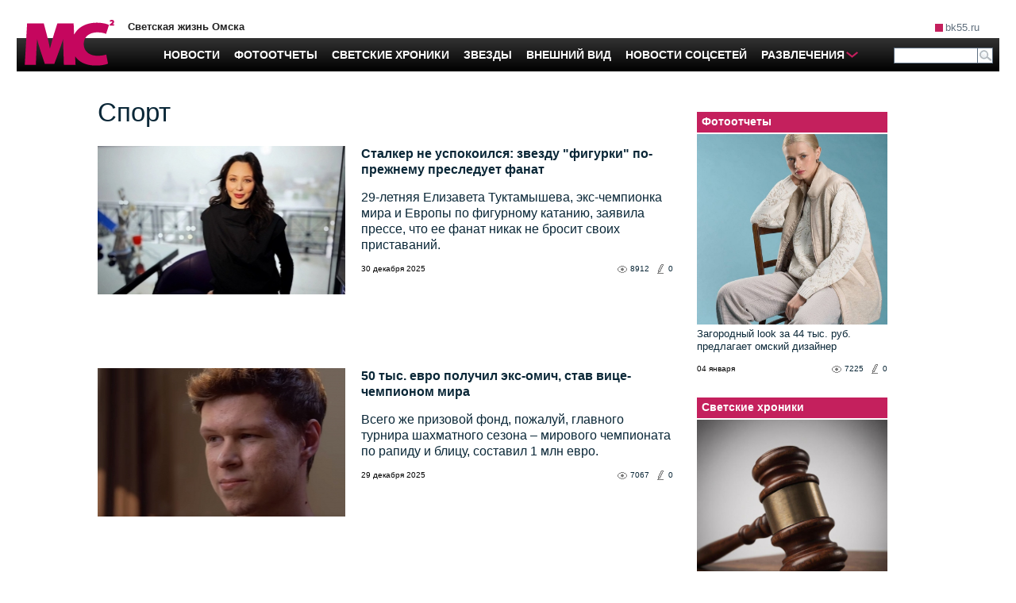

--- FILE ---
content_type: text/html; charset=utf-8
request_url: https://mc.bk55.ru/news/rubric/sport/1/
body_size: 25234
content:
<!DOCTYPE html>
<html lang="ru">
<head>

<meta http-equiv="Content-Type" content="text/html; charset=utf-8"><script type="text/javascript">(window.NREUM||(NREUM={})).init={ajax:{deny_list:["bam.nr-data.net"]},feature_flags:["soft_nav"]};(window.NREUM||(NREUM={})).loader_config={licenseKey:"538bf58ae6",applicationID:"36011174",browserID:"36089968"};;/*! For license information please see nr-loader-rum-1.308.0.min.js.LICENSE.txt */
(()=>{var e,t,r={163:(e,t,r)=>{"use strict";r.d(t,{j:()=>E});var n=r(384),i=r(1741);var a=r(2555);r(860).K7.genericEvents;const s="experimental.resources",o="register",c=e=>{if(!e||"string"!=typeof e)return!1;try{document.createDocumentFragment().querySelector(e)}catch{return!1}return!0};var d=r(2614),u=r(944),l=r(8122);const f="[data-nr-mask]",g=e=>(0,l.a)(e,(()=>{const e={feature_flags:[],experimental:{allow_registered_children:!1,resources:!1},mask_selector:"*",block_selector:"[data-nr-block]",mask_input_options:{color:!1,date:!1,"datetime-local":!1,email:!1,month:!1,number:!1,range:!1,search:!1,tel:!1,text:!1,time:!1,url:!1,week:!1,textarea:!1,select:!1,password:!0}};return{ajax:{deny_list:void 0,block_internal:!0,enabled:!0,autoStart:!0},api:{get allow_registered_children(){return e.feature_flags.includes(o)||e.experimental.allow_registered_children},set allow_registered_children(t){e.experimental.allow_registered_children=t},duplicate_registered_data:!1},browser_consent_mode:{enabled:!1},distributed_tracing:{enabled:void 0,exclude_newrelic_header:void 0,cors_use_newrelic_header:void 0,cors_use_tracecontext_headers:void 0,allowed_origins:void 0},get feature_flags(){return e.feature_flags},set feature_flags(t){e.feature_flags=t},generic_events:{enabled:!0,autoStart:!0},harvest:{interval:30},jserrors:{enabled:!0,autoStart:!0},logging:{enabled:!0,autoStart:!0},metrics:{enabled:!0,autoStart:!0},obfuscate:void 0,page_action:{enabled:!0},page_view_event:{enabled:!0,autoStart:!0},page_view_timing:{enabled:!0,autoStart:!0},performance:{capture_marks:!1,capture_measures:!1,capture_detail:!0,resources:{get enabled(){return e.feature_flags.includes(s)||e.experimental.resources},set enabled(t){e.experimental.resources=t},asset_types:[],first_party_domains:[],ignore_newrelic:!0}},privacy:{cookies_enabled:!0},proxy:{assets:void 0,beacon:void 0},session:{expiresMs:d.wk,inactiveMs:d.BB},session_replay:{autoStart:!0,enabled:!1,preload:!1,sampling_rate:10,error_sampling_rate:100,collect_fonts:!1,inline_images:!1,fix_stylesheets:!0,mask_all_inputs:!0,get mask_text_selector(){return e.mask_selector},set mask_text_selector(t){c(t)?e.mask_selector="".concat(t,",").concat(f):""===t||null===t?e.mask_selector=f:(0,u.R)(5,t)},get block_class(){return"nr-block"},get ignore_class(){return"nr-ignore"},get mask_text_class(){return"nr-mask"},get block_selector(){return e.block_selector},set block_selector(t){c(t)?e.block_selector+=",".concat(t):""!==t&&(0,u.R)(6,t)},get mask_input_options(){return e.mask_input_options},set mask_input_options(t){t&&"object"==typeof t?e.mask_input_options={...t,password:!0}:(0,u.R)(7,t)}},session_trace:{enabled:!0,autoStart:!0},soft_navigations:{enabled:!0,autoStart:!0},spa:{enabled:!0,autoStart:!0},ssl:void 0,user_actions:{enabled:!0,elementAttributes:["id","className","tagName","type"]}}})());var p=r(6154),m=r(9324);let h=0;const v={buildEnv:m.F3,distMethod:m.Xs,version:m.xv,originTime:p.WN},b={consented:!1},y={appMetadata:{},get consented(){return this.session?.state?.consent||b.consented},set consented(e){b.consented=e},customTransaction:void 0,denyList:void 0,disabled:!1,harvester:void 0,isolatedBacklog:!1,isRecording:!1,loaderType:void 0,maxBytes:3e4,obfuscator:void 0,onerror:void 0,ptid:void 0,releaseIds:{},session:void 0,timeKeeper:void 0,registeredEntities:[],jsAttributesMetadata:{bytes:0},get harvestCount(){return++h}},_=e=>{const t=(0,l.a)(e,y),r=Object.keys(v).reduce((e,t)=>(e[t]={value:v[t],writable:!1,configurable:!0,enumerable:!0},e),{});return Object.defineProperties(t,r)};var w=r(5701);const x=e=>{const t=e.startsWith("http");e+="/",r.p=t?e:"https://"+e};var R=r(7836),k=r(3241);const A={accountID:void 0,trustKey:void 0,agentID:void 0,licenseKey:void 0,applicationID:void 0,xpid:void 0},S=e=>(0,l.a)(e,A),T=new Set;function E(e,t={},r,s){let{init:o,info:c,loader_config:d,runtime:u={},exposed:l=!0}=t;if(!c){const e=(0,n.pV)();o=e.init,c=e.info,d=e.loader_config}e.init=g(o||{}),e.loader_config=S(d||{}),c.jsAttributes??={},p.bv&&(c.jsAttributes.isWorker=!0),e.info=(0,a.D)(c);const f=e.init,m=[c.beacon,c.errorBeacon];T.has(e.agentIdentifier)||(f.proxy.assets&&(x(f.proxy.assets),m.push(f.proxy.assets)),f.proxy.beacon&&m.push(f.proxy.beacon),e.beacons=[...m],function(e){const t=(0,n.pV)();Object.getOwnPropertyNames(i.W.prototype).forEach(r=>{const n=i.W.prototype[r];if("function"!=typeof n||"constructor"===n)return;let a=t[r];e[r]&&!1!==e.exposed&&"micro-agent"!==e.runtime?.loaderType&&(t[r]=(...t)=>{const n=e[r](...t);return a?a(...t):n})})}(e),(0,n.US)("activatedFeatures",w.B)),u.denyList=[...f.ajax.deny_list||[],...f.ajax.block_internal?m:[]],u.ptid=e.agentIdentifier,u.loaderType=r,e.runtime=_(u),T.has(e.agentIdentifier)||(e.ee=R.ee.get(e.agentIdentifier),e.exposed=l,(0,k.W)({agentIdentifier:e.agentIdentifier,drained:!!w.B?.[e.agentIdentifier],type:"lifecycle",name:"initialize",feature:void 0,data:e.config})),T.add(e.agentIdentifier)}},384:(e,t,r)=>{"use strict";r.d(t,{NT:()=>s,US:()=>u,Zm:()=>o,bQ:()=>d,dV:()=>c,pV:()=>l});var n=r(6154),i=r(1863),a=r(1910);const s={beacon:"bam.nr-data.net",errorBeacon:"bam.nr-data.net"};function o(){return n.gm.NREUM||(n.gm.NREUM={}),void 0===n.gm.newrelic&&(n.gm.newrelic=n.gm.NREUM),n.gm.NREUM}function c(){let e=o();return e.o||(e.o={ST:n.gm.setTimeout,SI:n.gm.setImmediate||n.gm.setInterval,CT:n.gm.clearTimeout,XHR:n.gm.XMLHttpRequest,REQ:n.gm.Request,EV:n.gm.Event,PR:n.gm.Promise,MO:n.gm.MutationObserver,FETCH:n.gm.fetch,WS:n.gm.WebSocket},(0,a.i)(...Object.values(e.o))),e}function d(e,t){let r=o();r.initializedAgents??={},t.initializedAt={ms:(0,i.t)(),date:new Date},r.initializedAgents[e]=t}function u(e,t){o()[e]=t}function l(){return function(){let e=o();const t=e.info||{};e.info={beacon:s.beacon,errorBeacon:s.errorBeacon,...t}}(),function(){let e=o();const t=e.init||{};e.init={...t}}(),c(),function(){let e=o();const t=e.loader_config||{};e.loader_config={...t}}(),o()}},782:(e,t,r)=>{"use strict";r.d(t,{T:()=>n});const n=r(860).K7.pageViewTiming},860:(e,t,r)=>{"use strict";r.d(t,{$J:()=>u,K7:()=>c,P3:()=>d,XX:()=>i,Yy:()=>o,df:()=>a,qY:()=>n,v4:()=>s});const n="events",i="jserrors",a="browser/blobs",s="rum",o="browser/logs",c={ajax:"ajax",genericEvents:"generic_events",jserrors:i,logging:"logging",metrics:"metrics",pageAction:"page_action",pageViewEvent:"page_view_event",pageViewTiming:"page_view_timing",sessionReplay:"session_replay",sessionTrace:"session_trace",softNav:"soft_navigations",spa:"spa"},d={[c.pageViewEvent]:1,[c.pageViewTiming]:2,[c.metrics]:3,[c.jserrors]:4,[c.spa]:5,[c.ajax]:6,[c.sessionTrace]:7,[c.softNav]:8,[c.sessionReplay]:9,[c.logging]:10,[c.genericEvents]:11},u={[c.pageViewEvent]:s,[c.pageViewTiming]:n,[c.ajax]:n,[c.spa]:n,[c.softNav]:n,[c.metrics]:i,[c.jserrors]:i,[c.sessionTrace]:a,[c.sessionReplay]:a,[c.logging]:o,[c.genericEvents]:"ins"}},944:(e,t,r)=>{"use strict";r.d(t,{R:()=>i});var n=r(3241);function i(e,t){"function"==typeof console.debug&&(console.debug("New Relic Warning: https://github.com/newrelic/newrelic-browser-agent/blob/main/docs/warning-codes.md#".concat(e),t),(0,n.W)({agentIdentifier:null,drained:null,type:"data",name:"warn",feature:"warn",data:{code:e,secondary:t}}))}},1687:(e,t,r)=>{"use strict";r.d(t,{Ak:()=>d,Ze:()=>f,x3:()=>u});var n=r(3241),i=r(7836),a=r(3606),s=r(860),o=r(2646);const c={};function d(e,t){const r={staged:!1,priority:s.P3[t]||0};l(e),c[e].get(t)||c[e].set(t,r)}function u(e,t){e&&c[e]&&(c[e].get(t)&&c[e].delete(t),p(e,t,!1),c[e].size&&g(e))}function l(e){if(!e)throw new Error("agentIdentifier required");c[e]||(c[e]=new Map)}function f(e="",t="feature",r=!1){if(l(e),!e||!c[e].get(t)||r)return p(e,t);c[e].get(t).staged=!0,g(e)}function g(e){const t=Array.from(c[e]);t.every(([e,t])=>t.staged)&&(t.sort((e,t)=>e[1].priority-t[1].priority),t.forEach(([t])=>{c[e].delete(t),p(e,t)}))}function p(e,t,r=!0){const s=e?i.ee.get(e):i.ee,c=a.i.handlers;if(!s.aborted&&s.backlog&&c){if((0,n.W)({agentIdentifier:e,type:"lifecycle",name:"drain",feature:t}),r){const e=s.backlog[t],r=c[t];if(r){for(let t=0;e&&t<e.length;++t)m(e[t],r);Object.entries(r).forEach(([e,t])=>{Object.values(t||{}).forEach(t=>{t[0]?.on&&t[0]?.context()instanceof o.y&&t[0].on(e,t[1])})})}}s.isolatedBacklog||delete c[t],s.backlog[t]=null,s.emit("drain-"+t,[])}}function m(e,t){var r=e[1];Object.values(t[r]||{}).forEach(t=>{var r=e[0];if(t[0]===r){var n=t[1],i=e[3],a=e[2];n.apply(i,a)}})}},1738:(e,t,r)=>{"use strict";r.d(t,{U:()=>g,Y:()=>f});var n=r(3241),i=r(9908),a=r(1863),s=r(944),o=r(5701),c=r(3969),d=r(8362),u=r(860),l=r(4261);function f(e,t,r,a){const f=a||r;!f||f[e]&&f[e]!==d.d.prototype[e]||(f[e]=function(){(0,i.p)(c.xV,["API/"+e+"/called"],void 0,u.K7.metrics,r.ee),(0,n.W)({agentIdentifier:r.agentIdentifier,drained:!!o.B?.[r.agentIdentifier],type:"data",name:"api",feature:l.Pl+e,data:{}});try{return t.apply(this,arguments)}catch(e){(0,s.R)(23,e)}})}function g(e,t,r,n,s){const o=e.info;null===r?delete o.jsAttributes[t]:o.jsAttributes[t]=r,(s||null===r)&&(0,i.p)(l.Pl+n,[(0,a.t)(),t,r],void 0,"session",e.ee)}},1741:(e,t,r)=>{"use strict";r.d(t,{W:()=>a});var n=r(944),i=r(4261);class a{#e(e,...t){if(this[e]!==a.prototype[e])return this[e](...t);(0,n.R)(35,e)}addPageAction(e,t){return this.#e(i.hG,e,t)}register(e){return this.#e(i.eY,e)}recordCustomEvent(e,t){return this.#e(i.fF,e,t)}setPageViewName(e,t){return this.#e(i.Fw,e,t)}setCustomAttribute(e,t,r){return this.#e(i.cD,e,t,r)}noticeError(e,t){return this.#e(i.o5,e,t)}setUserId(e,t=!1){return this.#e(i.Dl,e,t)}setApplicationVersion(e){return this.#e(i.nb,e)}setErrorHandler(e){return this.#e(i.bt,e)}addRelease(e,t){return this.#e(i.k6,e,t)}log(e,t){return this.#e(i.$9,e,t)}start(){return this.#e(i.d3)}finished(e){return this.#e(i.BL,e)}recordReplay(){return this.#e(i.CH)}pauseReplay(){return this.#e(i.Tb)}addToTrace(e){return this.#e(i.U2,e)}setCurrentRouteName(e){return this.#e(i.PA,e)}interaction(e){return this.#e(i.dT,e)}wrapLogger(e,t,r){return this.#e(i.Wb,e,t,r)}measure(e,t){return this.#e(i.V1,e,t)}consent(e){return this.#e(i.Pv,e)}}},1863:(e,t,r)=>{"use strict";function n(){return Math.floor(performance.now())}r.d(t,{t:()=>n})},1910:(e,t,r)=>{"use strict";r.d(t,{i:()=>a});var n=r(944);const i=new Map;function a(...e){return e.every(e=>{if(i.has(e))return i.get(e);const t="function"==typeof e?e.toString():"",r=t.includes("[native code]"),a=t.includes("nrWrapper");return r||a||(0,n.R)(64,e?.name||t),i.set(e,r),r})}},2555:(e,t,r)=>{"use strict";r.d(t,{D:()=>o,f:()=>s});var n=r(384),i=r(8122);const a={beacon:n.NT.beacon,errorBeacon:n.NT.errorBeacon,licenseKey:void 0,applicationID:void 0,sa:void 0,queueTime:void 0,applicationTime:void 0,ttGuid:void 0,user:void 0,account:void 0,product:void 0,extra:void 0,jsAttributes:{},userAttributes:void 0,atts:void 0,transactionName:void 0,tNamePlain:void 0};function s(e){try{return!!e.licenseKey&&!!e.errorBeacon&&!!e.applicationID}catch(e){return!1}}const o=e=>(0,i.a)(e,a)},2614:(e,t,r)=>{"use strict";r.d(t,{BB:()=>s,H3:()=>n,g:()=>d,iL:()=>c,tS:()=>o,uh:()=>i,wk:()=>a});const n="NRBA",i="SESSION",a=144e5,s=18e5,o={STARTED:"session-started",PAUSE:"session-pause",RESET:"session-reset",RESUME:"session-resume",UPDATE:"session-update"},c={SAME_TAB:"same-tab",CROSS_TAB:"cross-tab"},d={OFF:0,FULL:1,ERROR:2}},2646:(e,t,r)=>{"use strict";r.d(t,{y:()=>n});class n{constructor(e){this.contextId=e}}},2843:(e,t,r)=>{"use strict";r.d(t,{G:()=>a,u:()=>i});var n=r(3878);function i(e,t=!1,r,i){(0,n.DD)("visibilitychange",function(){if(t)return void("hidden"===document.visibilityState&&e());e(document.visibilityState)},r,i)}function a(e,t,r){(0,n.sp)("pagehide",e,t,r)}},3241:(e,t,r)=>{"use strict";r.d(t,{W:()=>a});var n=r(6154);const i="newrelic";function a(e={}){try{n.gm.dispatchEvent(new CustomEvent(i,{detail:e}))}catch(e){}}},3606:(e,t,r)=>{"use strict";r.d(t,{i:()=>a});var n=r(9908);a.on=s;var i=a.handlers={};function a(e,t,r,a){s(a||n.d,i,e,t,r)}function s(e,t,r,i,a){a||(a="feature"),e||(e=n.d);var s=t[a]=t[a]||{};(s[r]=s[r]||[]).push([e,i])}},3878:(e,t,r)=>{"use strict";function n(e,t){return{capture:e,passive:!1,signal:t}}function i(e,t,r=!1,i){window.addEventListener(e,t,n(r,i))}function a(e,t,r=!1,i){document.addEventListener(e,t,n(r,i))}r.d(t,{DD:()=>a,jT:()=>n,sp:()=>i})},3969:(e,t,r)=>{"use strict";r.d(t,{TZ:()=>n,XG:()=>o,rs:()=>i,xV:()=>s,z_:()=>a});const n=r(860).K7.metrics,i="sm",a="cm",s="storeSupportabilityMetrics",o="storeEventMetrics"},4234:(e,t,r)=>{"use strict";r.d(t,{W:()=>a});var n=r(7836),i=r(1687);class a{constructor(e,t){this.agentIdentifier=e,this.ee=n.ee.get(e),this.featureName=t,this.blocked=!1}deregisterDrain(){(0,i.x3)(this.agentIdentifier,this.featureName)}}},4261:(e,t,r)=>{"use strict";r.d(t,{$9:()=>d,BL:()=>o,CH:()=>g,Dl:()=>_,Fw:()=>y,PA:()=>h,Pl:()=>n,Pv:()=>k,Tb:()=>l,U2:()=>a,V1:()=>R,Wb:()=>x,bt:()=>b,cD:()=>v,d3:()=>w,dT:()=>c,eY:()=>p,fF:()=>f,hG:()=>i,k6:()=>s,nb:()=>m,o5:()=>u});const n="api-",i="addPageAction",a="addToTrace",s="addRelease",o="finished",c="interaction",d="log",u="noticeError",l="pauseReplay",f="recordCustomEvent",g="recordReplay",p="register",m="setApplicationVersion",h="setCurrentRouteName",v="setCustomAttribute",b="setErrorHandler",y="setPageViewName",_="setUserId",w="start",x="wrapLogger",R="measure",k="consent"},5289:(e,t,r)=>{"use strict";r.d(t,{GG:()=>s,Qr:()=>c,sB:()=>o});var n=r(3878),i=r(6389);function a(){return"undefined"==typeof document||"complete"===document.readyState}function s(e,t){if(a())return e();const r=(0,i.J)(e),s=setInterval(()=>{a()&&(clearInterval(s),r())},500);(0,n.sp)("load",r,t)}function o(e){if(a())return e();(0,n.DD)("DOMContentLoaded",e)}function c(e){if(a())return e();(0,n.sp)("popstate",e)}},5607:(e,t,r)=>{"use strict";r.d(t,{W:()=>n});const n=(0,r(9566).bz)()},5701:(e,t,r)=>{"use strict";r.d(t,{B:()=>a,t:()=>s});var n=r(3241);const i=new Set,a={};function s(e,t){const r=t.agentIdentifier;a[r]??={},e&&"object"==typeof e&&(i.has(r)||(t.ee.emit("rumresp",[e]),a[r]=e,i.add(r),(0,n.W)({agentIdentifier:r,loaded:!0,drained:!0,type:"lifecycle",name:"load",feature:void 0,data:e})))}},6154:(e,t,r)=>{"use strict";r.d(t,{OF:()=>c,RI:()=>i,WN:()=>u,bv:()=>a,eN:()=>l,gm:()=>s,mw:()=>o,sb:()=>d});var n=r(1863);const i="undefined"!=typeof window&&!!window.document,a="undefined"!=typeof WorkerGlobalScope&&("undefined"!=typeof self&&self instanceof WorkerGlobalScope&&self.navigator instanceof WorkerNavigator||"undefined"!=typeof globalThis&&globalThis instanceof WorkerGlobalScope&&globalThis.navigator instanceof WorkerNavigator),s=i?window:"undefined"!=typeof WorkerGlobalScope&&("undefined"!=typeof self&&self instanceof WorkerGlobalScope&&self||"undefined"!=typeof globalThis&&globalThis instanceof WorkerGlobalScope&&globalThis),o=Boolean("hidden"===s?.document?.visibilityState),c=/iPad|iPhone|iPod/.test(s.navigator?.userAgent),d=c&&"undefined"==typeof SharedWorker,u=((()=>{const e=s.navigator?.userAgent?.match(/Firefox[/\s](\d+\.\d+)/);Array.isArray(e)&&e.length>=2&&e[1]})(),Date.now()-(0,n.t)()),l=()=>"undefined"!=typeof PerformanceNavigationTiming&&s?.performance?.getEntriesByType("navigation")?.[0]?.responseStart},6389:(e,t,r)=>{"use strict";function n(e,t=500,r={}){const n=r?.leading||!1;let i;return(...r)=>{n&&void 0===i&&(e.apply(this,r),i=setTimeout(()=>{i=clearTimeout(i)},t)),n||(clearTimeout(i),i=setTimeout(()=>{e.apply(this,r)},t))}}function i(e){let t=!1;return(...r)=>{t||(t=!0,e.apply(this,r))}}r.d(t,{J:()=>i,s:()=>n})},6630:(e,t,r)=>{"use strict";r.d(t,{T:()=>n});const n=r(860).K7.pageViewEvent},7699:(e,t,r)=>{"use strict";r.d(t,{It:()=>a,KC:()=>o,No:()=>i,qh:()=>s});var n=r(860);const i=16e3,a=1e6,s="SESSION_ERROR",o={[n.K7.logging]:!0,[n.K7.genericEvents]:!1,[n.K7.jserrors]:!1,[n.K7.ajax]:!1}},7836:(e,t,r)=>{"use strict";r.d(t,{P:()=>o,ee:()=>c});var n=r(384),i=r(8990),a=r(2646),s=r(5607);const o="nr@context:".concat(s.W),c=function e(t,r){var n={},s={},u={},l=!1;try{l=16===r.length&&d.initializedAgents?.[r]?.runtime.isolatedBacklog}catch(e){}var f={on:p,addEventListener:p,removeEventListener:function(e,t){var r=n[e];if(!r)return;for(var i=0;i<r.length;i++)r[i]===t&&r.splice(i,1)},emit:function(e,r,n,i,a){!1!==a&&(a=!0);if(c.aborted&&!i)return;t&&a&&t.emit(e,r,n);var o=g(n);m(e).forEach(e=>{e.apply(o,r)});var d=v()[s[e]];d&&d.push([f,e,r,o]);return o},get:h,listeners:m,context:g,buffer:function(e,t){const r=v();if(t=t||"feature",f.aborted)return;Object.entries(e||{}).forEach(([e,n])=>{s[n]=t,t in r||(r[t]=[])})},abort:function(){f._aborted=!0,Object.keys(f.backlog).forEach(e=>{delete f.backlog[e]})},isBuffering:function(e){return!!v()[s[e]]},debugId:r,backlog:l?{}:t&&"object"==typeof t.backlog?t.backlog:{},isolatedBacklog:l};return Object.defineProperty(f,"aborted",{get:()=>{let e=f._aborted||!1;return e||(t&&(e=t.aborted),e)}}),f;function g(e){return e&&e instanceof a.y?e:e?(0,i.I)(e,o,()=>new a.y(o)):new a.y(o)}function p(e,t){n[e]=m(e).concat(t)}function m(e){return n[e]||[]}function h(t){return u[t]=u[t]||e(f,t)}function v(){return f.backlog}}(void 0,"globalEE"),d=(0,n.Zm)();d.ee||(d.ee=c)},8122:(e,t,r)=>{"use strict";r.d(t,{a:()=>i});var n=r(944);function i(e,t){try{if(!e||"object"!=typeof e)return(0,n.R)(3);if(!t||"object"!=typeof t)return(0,n.R)(4);const r=Object.create(Object.getPrototypeOf(t),Object.getOwnPropertyDescriptors(t)),a=0===Object.keys(r).length?e:r;for(let s in a)if(void 0!==e[s])try{if(null===e[s]){r[s]=null;continue}Array.isArray(e[s])&&Array.isArray(t[s])?r[s]=Array.from(new Set([...e[s],...t[s]])):"object"==typeof e[s]&&"object"==typeof t[s]?r[s]=i(e[s],t[s]):r[s]=e[s]}catch(e){r[s]||(0,n.R)(1,e)}return r}catch(e){(0,n.R)(2,e)}}},8362:(e,t,r)=>{"use strict";r.d(t,{d:()=>a});var n=r(9566),i=r(1741);class a extends i.W{agentIdentifier=(0,n.LA)(16)}},8374:(e,t,r)=>{r.nc=(()=>{try{return document?.currentScript?.nonce}catch(e){}return""})()},8990:(e,t,r)=>{"use strict";r.d(t,{I:()=>i});var n=Object.prototype.hasOwnProperty;function i(e,t,r){if(n.call(e,t))return e[t];var i=r();if(Object.defineProperty&&Object.keys)try{return Object.defineProperty(e,t,{value:i,writable:!0,enumerable:!1}),i}catch(e){}return e[t]=i,i}},9324:(e,t,r)=>{"use strict";r.d(t,{F3:()=>i,Xs:()=>a,xv:()=>n});const n="1.308.0",i="PROD",a="CDN"},9566:(e,t,r)=>{"use strict";r.d(t,{LA:()=>o,bz:()=>s});var n=r(6154);const i="xxxxxxxx-xxxx-4xxx-yxxx-xxxxxxxxxxxx";function a(e,t){return e?15&e[t]:16*Math.random()|0}function s(){const e=n.gm?.crypto||n.gm?.msCrypto;let t,r=0;return e&&e.getRandomValues&&(t=e.getRandomValues(new Uint8Array(30))),i.split("").map(e=>"x"===e?a(t,r++).toString(16):"y"===e?(3&a()|8).toString(16):e).join("")}function o(e){const t=n.gm?.crypto||n.gm?.msCrypto;let r,i=0;t&&t.getRandomValues&&(r=t.getRandomValues(new Uint8Array(e)));const s=[];for(var o=0;o<e;o++)s.push(a(r,i++).toString(16));return s.join("")}},9908:(e,t,r)=>{"use strict";r.d(t,{d:()=>n,p:()=>i});var n=r(7836).ee.get("handle");function i(e,t,r,i,a){a?(a.buffer([e],i),a.emit(e,t,r)):(n.buffer([e],i),n.emit(e,t,r))}}},n={};function i(e){var t=n[e];if(void 0!==t)return t.exports;var a=n[e]={exports:{}};return r[e](a,a.exports,i),a.exports}i.m=r,i.d=(e,t)=>{for(var r in t)i.o(t,r)&&!i.o(e,r)&&Object.defineProperty(e,r,{enumerable:!0,get:t[r]})},i.f={},i.e=e=>Promise.all(Object.keys(i.f).reduce((t,r)=>(i.f[r](e,t),t),[])),i.u=e=>"nr-rum-1.308.0.min.js",i.o=(e,t)=>Object.prototype.hasOwnProperty.call(e,t),e={},t="NRBA-1.308.0.PROD:",i.l=(r,n,a,s)=>{if(e[r])e[r].push(n);else{var o,c;if(void 0!==a)for(var d=document.getElementsByTagName("script"),u=0;u<d.length;u++){var l=d[u];if(l.getAttribute("src")==r||l.getAttribute("data-webpack")==t+a){o=l;break}}if(!o){c=!0;var f={296:"sha512-+MIMDsOcckGXa1EdWHqFNv7P+JUkd5kQwCBr3KE6uCvnsBNUrdSt4a/3/L4j4TxtnaMNjHpza2/erNQbpacJQA=="};(o=document.createElement("script")).charset="utf-8",i.nc&&o.setAttribute("nonce",i.nc),o.setAttribute("data-webpack",t+a),o.src=r,0!==o.src.indexOf(window.location.origin+"/")&&(o.crossOrigin="anonymous"),f[s]&&(o.integrity=f[s])}e[r]=[n];var g=(t,n)=>{o.onerror=o.onload=null,clearTimeout(p);var i=e[r];if(delete e[r],o.parentNode&&o.parentNode.removeChild(o),i&&i.forEach(e=>e(n)),t)return t(n)},p=setTimeout(g.bind(null,void 0,{type:"timeout",target:o}),12e4);o.onerror=g.bind(null,o.onerror),o.onload=g.bind(null,o.onload),c&&document.head.appendChild(o)}},i.r=e=>{"undefined"!=typeof Symbol&&Symbol.toStringTag&&Object.defineProperty(e,Symbol.toStringTag,{value:"Module"}),Object.defineProperty(e,"__esModule",{value:!0})},i.p="https://js-agent.newrelic.com/",(()=>{var e={374:0,840:0};i.f.j=(t,r)=>{var n=i.o(e,t)?e[t]:void 0;if(0!==n)if(n)r.push(n[2]);else{var a=new Promise((r,i)=>n=e[t]=[r,i]);r.push(n[2]=a);var s=i.p+i.u(t),o=new Error;i.l(s,r=>{if(i.o(e,t)&&(0!==(n=e[t])&&(e[t]=void 0),n)){var a=r&&("load"===r.type?"missing":r.type),s=r&&r.target&&r.target.src;o.message="Loading chunk "+t+" failed: ("+a+": "+s+")",o.name="ChunkLoadError",o.type=a,o.request=s,n[1](o)}},"chunk-"+t,t)}};var t=(t,r)=>{var n,a,[s,o,c]=r,d=0;if(s.some(t=>0!==e[t])){for(n in o)i.o(o,n)&&(i.m[n]=o[n]);if(c)c(i)}for(t&&t(r);d<s.length;d++)a=s[d],i.o(e,a)&&e[a]&&e[a][0](),e[a]=0},r=self["webpackChunk:NRBA-1.308.0.PROD"]=self["webpackChunk:NRBA-1.308.0.PROD"]||[];r.forEach(t.bind(null,0)),r.push=t.bind(null,r.push.bind(r))})(),(()=>{"use strict";i(8374);var e=i(8362),t=i(860);const r=Object.values(t.K7);var n=i(163);var a=i(9908),s=i(1863),o=i(4261),c=i(1738);var d=i(1687),u=i(4234),l=i(5289),f=i(6154),g=i(944),p=i(384);const m=e=>f.RI&&!0===e?.privacy.cookies_enabled;function h(e){return!!(0,p.dV)().o.MO&&m(e)&&!0===e?.session_trace.enabled}var v=i(6389),b=i(7699);class y extends u.W{constructor(e,t){super(e.agentIdentifier,t),this.agentRef=e,this.abortHandler=void 0,this.featAggregate=void 0,this.loadedSuccessfully=void 0,this.onAggregateImported=new Promise(e=>{this.loadedSuccessfully=e}),this.deferred=Promise.resolve(),!1===e.init[this.featureName].autoStart?this.deferred=new Promise((t,r)=>{this.ee.on("manual-start-all",(0,v.J)(()=>{(0,d.Ak)(e.agentIdentifier,this.featureName),t()}))}):(0,d.Ak)(e.agentIdentifier,t)}importAggregator(e,t,r={}){if(this.featAggregate)return;const n=async()=>{let n;await this.deferred;try{if(m(e.init)){const{setupAgentSession:t}=await i.e(296).then(i.bind(i,3305));n=t(e)}}catch(e){(0,g.R)(20,e),this.ee.emit("internal-error",[e]),(0,a.p)(b.qh,[e],void 0,this.featureName,this.ee)}try{if(!this.#t(this.featureName,n,e.init))return(0,d.Ze)(this.agentIdentifier,this.featureName),void this.loadedSuccessfully(!1);const{Aggregate:i}=await t();this.featAggregate=new i(e,r),e.runtime.harvester.initializedAggregates.push(this.featAggregate),this.loadedSuccessfully(!0)}catch(e){(0,g.R)(34,e),this.abortHandler?.(),(0,d.Ze)(this.agentIdentifier,this.featureName,!0),this.loadedSuccessfully(!1),this.ee&&this.ee.abort()}};f.RI?(0,l.GG)(()=>n(),!0):n()}#t(e,r,n){if(this.blocked)return!1;switch(e){case t.K7.sessionReplay:return h(n)&&!!r;case t.K7.sessionTrace:return!!r;default:return!0}}}var _=i(6630),w=i(2614),x=i(3241);class R extends y{static featureName=_.T;constructor(e){var t;super(e,_.T),this.setupInspectionEvents(e.agentIdentifier),t=e,(0,c.Y)(o.Fw,function(e,r){"string"==typeof e&&("/"!==e.charAt(0)&&(e="/"+e),t.runtime.customTransaction=(r||"http://custom.transaction")+e,(0,a.p)(o.Pl+o.Fw,[(0,s.t)()],void 0,void 0,t.ee))},t),this.importAggregator(e,()=>i.e(296).then(i.bind(i,3943)))}setupInspectionEvents(e){const t=(t,r)=>{t&&(0,x.W)({agentIdentifier:e,timeStamp:t.timeStamp,loaded:"complete"===t.target.readyState,type:"window",name:r,data:t.target.location+""})};(0,l.sB)(e=>{t(e,"DOMContentLoaded")}),(0,l.GG)(e=>{t(e,"load")}),(0,l.Qr)(e=>{t(e,"navigate")}),this.ee.on(w.tS.UPDATE,(t,r)=>{(0,x.W)({agentIdentifier:e,type:"lifecycle",name:"session",data:r})})}}class k extends e.d{constructor(e){var t;(super(),f.gm)?(this.features={},(0,p.bQ)(this.agentIdentifier,this),this.desiredFeatures=new Set(e.features||[]),this.desiredFeatures.add(R),(0,n.j)(this,e,e.loaderType||"agent"),t=this,(0,c.Y)(o.cD,function(e,r,n=!1){if("string"==typeof e){if(["string","number","boolean"].includes(typeof r)||null===r)return(0,c.U)(t,e,r,o.cD,n);(0,g.R)(40,typeof r)}else(0,g.R)(39,typeof e)},t),function(e){(0,c.Y)(o.Dl,function(t,r=!1){if("string"!=typeof t&&null!==t)return void(0,g.R)(41,typeof t);const n=e.info.jsAttributes["enduser.id"];r&&null!=n&&n!==t?(0,a.p)(o.Pl+"setUserIdAndResetSession",[t],void 0,"session",e.ee):(0,c.U)(e,"enduser.id",t,o.Dl,!0)},e)}(this),function(e){(0,c.Y)(o.nb,function(t){if("string"==typeof t||null===t)return(0,c.U)(e,"application.version",t,o.nb,!1);(0,g.R)(42,typeof t)},e)}(this),function(e){(0,c.Y)(o.d3,function(){e.ee.emit("manual-start-all")},e)}(this),function(e){(0,c.Y)(o.Pv,function(t=!0){if("boolean"==typeof t){if((0,a.p)(o.Pl+o.Pv,[t],void 0,"session",e.ee),e.runtime.consented=t,t){const t=e.features.page_view_event;t.onAggregateImported.then(e=>{const r=t.featAggregate;e&&!r.sentRum&&r.sendRum()})}}else(0,g.R)(65,typeof t)},e)}(this),this.run()):(0,g.R)(21)}get config(){return{info:this.info,init:this.init,loader_config:this.loader_config,runtime:this.runtime}}get api(){return this}run(){try{const e=function(e){const t={};return r.forEach(r=>{t[r]=!!e[r]?.enabled}),t}(this.init),n=[...this.desiredFeatures];n.sort((e,r)=>t.P3[e.featureName]-t.P3[r.featureName]),n.forEach(r=>{if(!e[r.featureName]&&r.featureName!==t.K7.pageViewEvent)return;if(r.featureName===t.K7.spa)return void(0,g.R)(67);const n=function(e){switch(e){case t.K7.ajax:return[t.K7.jserrors];case t.K7.sessionTrace:return[t.K7.ajax,t.K7.pageViewEvent];case t.K7.sessionReplay:return[t.K7.sessionTrace];case t.K7.pageViewTiming:return[t.K7.pageViewEvent];default:return[]}}(r.featureName).filter(e=>!(e in this.features));n.length>0&&(0,g.R)(36,{targetFeature:r.featureName,missingDependencies:n}),this.features[r.featureName]=new r(this)})}catch(e){(0,g.R)(22,e);for(const e in this.features)this.features[e].abortHandler?.();const t=(0,p.Zm)();delete t.initializedAgents[this.agentIdentifier]?.features,delete this.sharedAggregator;return t.ee.get(this.agentIdentifier).abort(),!1}}}var A=i(2843),S=i(782);class T extends y{static featureName=S.T;constructor(e){super(e,S.T),f.RI&&((0,A.u)(()=>(0,a.p)("docHidden",[(0,s.t)()],void 0,S.T,this.ee),!0),(0,A.G)(()=>(0,a.p)("winPagehide",[(0,s.t)()],void 0,S.T,this.ee)),this.importAggregator(e,()=>i.e(296).then(i.bind(i,2117))))}}var E=i(3969);class I extends y{static featureName=E.TZ;constructor(e){super(e,E.TZ),f.RI&&document.addEventListener("securitypolicyviolation",e=>{(0,a.p)(E.xV,["Generic/CSPViolation/Detected"],void 0,this.featureName,this.ee)}),this.importAggregator(e,()=>i.e(296).then(i.bind(i,9623)))}}new k({features:[R,T,I],loaderType:"lite"})})()})();</script>
<!-- 
	This website is powered by TYPO3 - inspiring people to share!
	TYPO3 is a free open source Content Management Framework initially created by Kasper Skaarhoj and licensed under GNU/GPL.
	TYPO3 is copyright 1998-2010 of Kasper Skaarhoj. Extensions are copyright of their respective owners.
	Information and contribution at http://typo3.com/ and http://typo3.org/
-->

<base href="https://mc.bk55.ru/">


<meta name="generator" content="TYPO3 4.4 CMS">

<link rel="stylesheet" type="text/css" href="typo3temp/stylesheet_379314d941.css?1731325709" media="all">
<link rel="stylesheet" type="text/css" href="fileadmin/templates/style/mc-main.css?1673698801" media="all">



<script src="typo3temp/javascript_93077bb238.js?1731325709" type="text/javascript"></script>


<title>Спорт | Новости Омска | MC2. Cветская жизнь Омска. |  Cтраница 1</title>

<meta name="description" content="" />

<meta name="keywords" content="" />

<link rel="canonical" href="http://mc.bk55.ru/news/rubric/sport/1/" >

<link rel="shortcut icon" href="/fileadmin/icons/favicon.ico" />
<link rel="icon" href="/fileadmin/icons/favicon.ico" />
<link rel="apple-touch-icon" href="/fileadmin/icons/apple-touch-icon.png" />
<link rel="apple-touch-icon" sizes="57x57" href="/fileadmin/icons/apple-touch-icon-57x57.png" />
<link rel="apple-touch-icon" sizes="72x72" href="/fileadmin/icons/apple-touch-icon-72x72.png" />
<link rel="apple-touch-icon" sizes="76x76" href="/fileadmin/icons/apple-touch-icon-76x76.png" />
<link rel="apple-touch-icon" sizes="114x114" href="/fileadmin/icons/apple-touch-icon-114x114.png" />
<link rel="apple-touch-icon" sizes="120x120" href="/fileadmin/icons/apple-touch-icon-120x120.png" />
<link rel="apple-touch-icon" sizes="144x144" href="/fileadmin/icons/apple-touch-icon-144x144.png" />
<link rel="apple-touch-icon" sizes="152x152" href="/fileadmin/icons/apple-touch-icon-152x152.png" /><script
        src="https://code.jquery.com/jquery-3.0.0.min.js"
        integrity="sha256-JmvOoLtYsmqlsWxa7mDSLMwa6dZ9rrIdtrrVYRnDRH0="
        crossorigin="anonymous"></script>
<script
        src="https://code.jquery.com/jquery-migrate-1.4.1.js"
        integrity="sha256-xoqICUSqAwguiLvmx993R+5F9Qb6d352+0FwmgulqTU="
        crossorigin="anonymous"></script>

<!-- Social Likes -->
<script src="/fileadmin/jscript/social-likes/social-likes.min.js"></script>
<link rel="stylesheet" type="text/css" media="all" href="/fileadmin/jscript/social-likes/social-likes_birman.css" />

<script async src="/fileadmin/jscript/zoom/zoom.js" ></script>
<script async src="/fileadmin/jscript/script.js?v=20180213" ></script>
<script>
    function addLink() {
        var body_element = document.getElementsByTagName('body')[0];
        var selection;
        selection = window.getSelection();
        var pagelink = "<br /><br /> Источник: <a href='"+document.location.href+"'>"+document.location.href+"</a><br />";
        var copytext = selection + pagelink;
        var newdiv = document.createElement('div');
        newdiv.style.position='absolute';
        newdiv.style.left='-99999px';
        body_element.appendChild(newdiv);
        newdiv.innerHTML = copytext;
        selection.selectAllChildren(newdiv);
        window.setTimeout(function() {
            body_element.removeChild(newdiv);
        },0);
    }
    document.oncopy = addLink;
</script>
<link rel="stylesheet" type="text/css" media="all" href="/fileadmin/jscript/zoom/zoom.css"/>
<link rel="stylesheet" type="text/css" media="all" href="/fileadmin/templates/styles/gallery.css" />
<meta name='yandex-verification' content='6016d68e2ea515e1' />

<!-- Banner System -->
<script ><!--// <![CDATA[
    var OA_source = '';
    // ]]> --></script>
<script src='//ax.bk55.ru/cur/www/delivery/spcjs.php?v=20171227&id=4'></script>
<!-- Banner System -->

<!-- AdFox -->
<script>window.yaContextCb = window.yaContextCb || []</script>
<script src="https://yandex.ru/ads/system/context.js" async></script>
<!-- AdFox -->

<link rel="stylesheet" type="text/css" href="/bower_components/slick-carousel/slick/slick.css"/>
<!-- Add the slick-theme.css if you want default styling -->
<link rel="stylesheet" type="text/css" href="/bower_components/slick-carousel/slick/slick-theme.css"/>
<script src="/bower_components/slick-carousel/slick/slick.min.js"></script>



<link rel="stylesheet" type="text/css" href="/bower_components/jquery-ui/themes/base/jquery-ui.min.css">
<script src="/bower_components/jquery-ui/jquery-ui.min.js" ></script>
</head>
<body>




<!-- B:TOP -->
<div id="top">

    <div >
<!--AdFox START-->
<div id="adfox_166738496694676751"></div>
<script>
    <!-- Площадка: MC.BK55 / Главная / МС. Главная (+Рубрики). Растяжка -->
    window.yaContextCb.push(()=>{
        Ya.adfoxCode.create({
            ownerId: 11628234,
            containerId: 'adfox_166738496694676751',
            params: {
                p1: 'delah', p2: 'y', 
            },
            
        })
    })
</script>
</div><div id="bottom_banner" style="z-index: 99999;margin-left:-619px; left:50%; width:1238px; max-height:100px; min-height:70px; position:fixed; bottom:0;display:none;">
<!--AdFox START-->
<div id="adfox_166738511574791957"></div>
<script>
    <!-- Площадка: MC.BK55 / Главная / MC. Главная. Нижняя прилипалка -->
    window.yaContextCb.push(()=>{
        Ya.adfoxCode.create({
            ownerId: 11628234,
            containerId: 'adfox_166738511574791957',
            params: {
                p1: 'delai', p2: 'jeol', 
            },
            onLoad: function(){$(function(){
    console.log('init');

    function check_ww(){
          var ww = $(window).width() ;
          if (ww<980+25){
		  $(".bottom_banner_close_me").css('top','-25px');
             $(".bottom_banner_close_me").css('right','5px');
          }
          else{
             $(".bottom_banner_close_me").css('top','5px');
             $(".bottom_banner_close_me").css('right','-25px');
          }
    }
    $(window).resize(function() {
        check_ww();
    });
   check_ww();

   $('.bottom_banner_close_me').click(function(){
     $("#bottom_banner").hide();
     isBottomBannerClosed = true;
   });

})}, 

        })
    })
</script>
<script>
    let isBottomBannerClosed = false;

    $(window).scroll(function () {
      if ($(window).scrollTop()>100 && !isBottomBannerClosed){
        jQuery("#bottom_banner").show();
      }
      else{
        jQuery("#bottom_banner").hide();
      }
    });

</script>
<div class="bottom_banner_close_me"></div>
<style>
.bottom_banner_close_me{position:absolute; top:5px; right:-25px; cursor:pointer; width: 23px; height: 23px; background-image: url(/fileadmin/templates/styles/img/close-ring23.png);}
</style></div><div class="tx-mcbk55rublocks-pi2">
		<div class="site-header ">
<!--LiveInternet counter--><script>
new Image().src = "https://counter.yadro.ru/hit;bk55ru?r"+
escape(document.referrer)+((typeof(screen)=="undefined")?"":
";s"+screen.width+"*"+screen.height+"*"+(screen.colorDepth?
screen.colorDepth:screen.pixelDepth))+";u"+escape(document.URL)+
";h"+escape(document.title.substring(0,150))+
";"+Math.random();</script><!--/LiveInternet-->
    <div id="site-tagline">Светская жизнь Омска</div>
    <div id="bk-sites-menu">
                <a href="https://bk55.ru" target="_blank" ><span style="width:10px;height:10px;background:#C4205D;display: block;float: left;margin: 3px;">&nbsp;</span><span style="float:left;">bk55.ru</span></a>
        <div id="enter"></div>
    </div>

    <div style="clear:both;"></div>

    <div class="menu-n">

        <h1 id="logo"><a href="/"><img src="/fileadmin/img/logo-mc2.png" alt="МС2. Формула энергии."></a></h1>

        <table class="b-menu b-menu_type_main">
        <tbody>
        <tr>

        <td class="b-menu__item b-menu__item_state_current" style="display:none;">
            <a class="b-menu__text" href="/"><span class="b-menu__text-in">Главная</span></a>
        </td>

            <td class="b-menu__item"><a class="b-menu__text" href="//mc.bk55.ru/news/rubric/news/"><span class="b-menu__text-in">Новости</span></a></td><td class="b-menu__item"><a class="b-menu__text" href="//mc.bk55.ru/news/rubric/photoreports/"><span class="b-menu__text-in">ФОТООТЧЕТЫ</span></a></td><td class="b-menu__item"><a class="b-menu__text" href="//mc.bk55.ru/news/rubric/secular_chronicles/"><span class="b-menu__text-in">Светские хроники</span></a></td><td class="b-menu__item"><a class="b-menu__text" href="//mc.bk55.ru/news/rubric/star/"><span class="b-menu__text-in">Звезды</span></a></td><td class="b-menu__item"><a class="b-menu__text" href="//mc.bk55.ru/news/rubric/appearance/"><span class="b-menu__text-in">Внешний вид</span></a></td><td class="b-menu__item"><a class="b-menu__text" href="//mc.bk55.ru/news/rubric/social_network_news/"><span class="b-menu__text-in">Новости соцсетей</span></a></td><td class="b-menu__item b-menu__item_submenu_true"><a class="b-menu__text" href="//mc.bk55.ru/news/rubric/entertainment/"><span class="b-menu__text-in">Развлечения</span></a><div class="b-submenu b-submenu_type_popup"><ul class="b-submenu__box">
                    <li class="b-submenu__item">
                        <a class="b-submenu__text " href="//mc.bk55.ru/news/rubric/exhibitions/">
                          <span class="b-submenu__text-in" style=" ">Выставки</span>
                        </a>
                    </li>
                
                    <li class="b-submenu__item">
                        <a class="b-submenu__text " href="//mc.bk55.ru/news/rubric/art/">
                          <span class="b-submenu__text-in" style=" ">Искусство</span>
                        </a>
                    </li>
                
                    <li class="b-submenu__item">
                        <a class="b-submenu__text " href="//mc.bk55.ru/news/rubric/cinema/">
                          <span class="b-submenu__text-in" style=" ">Кино</span>
                        </a>
                    </li>
                
                    <li class="b-submenu__item">
                        <a class="b-submenu__text " href="//mc.bk55.ru/news/rubric/concerts/">
                          <span class="b-submenu__text-in" style=" ">Концерты</span>
                        </a>
                    </li>
                
                    <li class="b-submenu__item">
                        <a class="b-submenu__text " href="//mc.bk55.ru/news/rubric/sport/">
                          <span class="b-submenu__text-in" style=" ">Спорт</span>
                        </a>
                    </li>
                
                    <li class="b-submenu__item">
                        <a class="b-submenu__text " href="//mc.bk55.ru/news/rubric/theater/">
                          <span class="b-submenu__text-in" style=" ">Театр</span>
                        </a>
                    </li>
                
                    <li class="b-submenu__item">
                        <a class="b-submenu__text " href="//mc.bk55.ru/news/rubric/hobby/">
                          <span class="b-submenu__text-in" style=" ">Хобби</span>
                        </a>
                    </li>
                
                    <li class="b-submenu__item">
                        <a class="b-submenu__text " href="//mc.bk55.ru/news/rubric/travel/">
                          <span class="b-submenu__text-in" style=" ">Путешествия</span>
                        </a>
                    </li>
                </ul><div class="b-submenu__special"><div class="b-submenu__special-title">Топ-материалы</div><div class="b-stories">
                    <a class="b-story b-story_size_small b-story_content_submenu" href="//mc.bk55.ru/news/article/29342/" title="Артисту Омской драмы Виталию Семёнову 55 лет!">
                        <span class="b-story__thumb b-story__thumb_type_common">
                             <span class="b-story__thumb-in">
                                <img class="b-story__image" alt="Артисту Омской драмы Виталию Семёнову 55 лет!" title="Артисту Омской драмы Виталию Семёнову 55 лет!" src="/fileadmin/mcinform/top/images/29342_1730789838.jpg">
                             </span>
                        </span>
                        <span class="b-story__head">
                            <span class="b-story__title">
                                <span class="b-story__text" >Артисту Омской драмы Виталию Семёнову 55 лет!</span>
                            </span>
                        </span>
                    </a>
                
                    <a class="b-story b-story_size_small b-story_content_submenu" href="//mc.bk55.ru/news/article/22102/" title="Омский сексолог: "Проблемы возникают на фоне трех "НЕ" - недоверие, непонимание и неудовлетворенность"">
                        <span class="b-story__thumb b-story__thumb_type_common">
                             <span class="b-story__thumb-in">
                                <img class="b-story__image" alt="Омский сексолог: "Проблемы возникают на фоне трех "НЕ" - недоверие, непонимание и неудовлетворенность"" title="Омский сексолог: "Проблемы возникают на фоне трех "НЕ" - недоверие, непонимание и неудовлетворенность"" src="/fileadmin/mcinform/top/images/22102_1592219346.jpg">
                             </span>
                        </span>
                        <span class="b-story__head">
                            <span class="b-story__title">
                                <span class="b-story__text" >Омский сексолог: "Проблемы возникают на фоне трех "НЕ" - недоверие, непонимание и неудовлетворенность"</span>
                            </span>
                        </span>
                    </a>
                </div></div></div></td>

        </tr>
        </tbody>
        </table>

        <div class="site-header-search" >
            <form method="get" action="/search/">
                <div id="search">
                    <input id="search_input" type="text" size="20" name="query"/>
                    <div id="s-button">
                        <input type="image" src="/fileadmin/img/search.png" alt="Искать"/>
                    </div>
                </div>
            </form>
        </div>
    </div>
</div>
	</div>
	

</div>
<div style="clear:both;"></div>
<!-- E:TOP -->

<!-- B:CONTENT COLUMNS -->
<div id="content">

    <div id="main-two-col">
        <div id="c237" class="csc-default" >
<h1>Спорт</h1><!-- Новостная колонка -->
    <div class="news-block">
        <a  target = '_self' href="/news/article/30512/"><img src="/fileadmin/image_cache/fileadmin/mcinform/top/images/30512_1767069338_fitcrop_313_187.jpg" alt="Сталкер не успокоился: звезду &quot;фигурки&quot; по-прежнему преследует фанат" /></a>
        <div class="n-content">
            <div class="n-head"><h2><a  target = '_self' href="/news/article/30512/" class="highlight-article"
                                                      data-rubric-id="82">Сталкер не успокоился: звезду &quot;фигурки&quot; по-прежнему преследует фанат</a>
                </h2></div>

            <div class="n-lead"><h3><a  target = '_self' href="/news/article/30512/">29-летняя Елизавета Туктамышева, экс-чемпионка мира и Европы по фигурному катанию, заявила прессе, что ее фанат никак не бросит своих приставаний.</a></h3></div>
            <div class="foot-block">
                <div class="left-foot-block">
                    <span style="margin-right:20px;">30 декабря 2025</span>
                                    </div>

                <div class='right-foot-block'><a href='/news/article/30512/' class='view'>8912</a><a class='comment' href='/news/article/30512/#comm'> 0 </a></div>            </div>
        </div>
        <div style="clear:both"></div>
    </div>
        <div class="news-block">
        <a  target = '_self' href="/news/article/30509/"><img src="/fileadmin/image_cache/fileadmin/mcinform/top/images/30509_1766996747_fitcrop_313_187.jpg" alt="50 тыс. евро получил экс-омич, став вице-чемпионом мира" /></a>
        <div class="n-content">
            <div class="n-head"><h2><a  target = '_self' href="/news/article/30509/" class="highlight-article"
                                                      data-rubric-id="82">50 тыс. евро получил экс-омич, став вице-чемпионом мира</a>
                </h2></div>

            <div class="n-lead"><h3><a  target = '_self' href="/news/article/30509/">Всего же призовой фонд, пожалуй, главного турнира шахматного сезона – мирового чемпионата по рапиду и блицу, составил 1 млн евро.</a></h3></div>
            <div class="foot-block">
                <div class="left-foot-block">
                    <span style="margin-right:20px;">29 декабря 2025</span>
                                    </div>

                <div class='right-foot-block'><a href='/news/article/30509/' class='view'>7067</a><a class='comment' href='/news/article/30509/#comm'> 0 </a></div>            </div>
        </div>
        <div style="clear:both"></div>
    </div>
        <div class="news-block">
        <a  target = '_blank' href="https://bk55.ru/news/article/251518/"><img src="/fileadmin/image_cache/fileadmin/mcinform/top/images/30470_1765433742_fitcrop_313_187.jpg" alt="Омич в пух и прах разбил всех на чемпионате мира по стритлифтингу" /></a>
        <div class="n-content">
            <div class="n-head"><h2><a  target = '_blank' href="https://bk55.ru/news/article/251518/" class="highlight-article"
                                                      data-rubric-id="82">Омич в пух и прах разбил всех на чемпионате мира по стритлифтингу</a>
                </h2></div>

            <div class="n-lead"><h3><a  target = '_blank' href="https://bk55.ru/news/article/251518/">Алексей Рябокляч завоевал 8 золотых медалей и установил 6 мировых рекордов.</a></h3></div>
            <div class="foot-block">
                <div class="left-foot-block">
                    <span style="margin-right:20px;">11 декабря 2025</span>
                                    </div>

                <div class='right-foot-block'><a href='https://bk55.ru/news/article/251518/' class='view'>2325</a><a class='comment' href='https://bk55.ru/news/article/251518/#comm'> 0 </a></div>            </div>
        </div>
        <div style="clear:both"></div>
    </div>
    <div style="margin:0 0 20px 3px;">
<!--AdFox START-->
<div id="adfox_166738706837498247"></div>
<script>
    <!-- Площадка: MC.BK55 / Рубрика / MC. Рубрика. В списке новостей - 1 -->
    window.yaContextCb.push(()=>{
        Ya.adfoxCode.create({
            ownerId: 11628234,
            containerId: 'adfox_166738706837498247',
            params: {
                p1: 'delav', p2: 'jeop', 
            },
            
        })
    })
</script>
</div>    <div class="news-block">
        <a  target = '_self' href="/news/article/30436/"><img src="/fileadmin/image_cache/fileadmin/mcinform/top/images/30436_1764228740_fitcrop_313_187.jpg" alt="Звезду российского спорта настойчиво преследует назойливый фанат" /></a>
        <div class="n-content">
            <div class="n-head"><h2><a  target = '_self' href="/news/article/30436/" class="highlight-article"
                                                      data-rubric-id="82">Звезду российского спорта настойчиво преследует назойливый фанат</a>
                </h2></div>

            <div class="n-lead"><h3><a  target = '_self' href="/news/article/30436/">28-летняя экс-чемпионка мира по фигурному катанию Елизавета Туктамышева уже полгода живет в состоянии стресса.</a></h3></div>
            <div class="foot-block">
                <div class="left-foot-block">
                    <span style="margin-right:20px;">27 ноября 2025</span>
                                    </div>

                <div class='right-foot-block'><a href='/news/article/30436/' class='view'>4589</a><a class='comment' href='/news/article/30436/#comm'> 0 </a></div>            </div>
        </div>
        <div style="clear:both"></div>
    </div>
        <div class="news-block">
        <a  target = '_self' href="/news/article/30429/"><img src="/fileadmin/image_cache/fileadmin/mcinform/top/images/30429_1764003719_fitcrop_313_187.jpg" alt="В баню, в кино, и со штангой: омский ФК «Иртыш» отдыхает и тренируется" /></a>
        <div class="n-content">
            <div class="n-head"><h2><a  target = '_self' href="/news/article/30429/" class="highlight-article"
                                                      data-rubric-id="82">В баню, в кино, и со штангой: омский ФК «Иртыш» отдыхает и тренируется</a>
                </h2></div>

            <div class="n-lead"><h3><a  target = '_self' href="/news/article/30429/">Зимняя пауза в чемпионате России по футболу еще не завершилась, но омская команда уже приступила к тренировкам.</a></h3></div>
            <div class="foot-block">
                <div class="left-foot-block">
                    <span style="margin-right:20px;">24 ноября 2025</span>
                                    </div>

                <div class='right-foot-block'><a href='/news/article/30429/' class='view'>5060</a><a class='comment' href='/news/article/30429/#comm'> 0 </a></div>            </div>
        </div>
        <div style="clear:both"></div>
    </div>
        <div class="news-block">
        <a  target = '_self' href="/news/article/30409/"><img src="/fileadmin/image_cache/fileadmin/mcinform/top/images/30409_1763435625_fitcrop_313_187.jpg" alt="Омская фигуристка, воспитанница Плющенко, стала 9-й на этапе Гран-при России" /></a>
        <div class="n-content">
            <div class="n-head"><h2><a  target = '_self' href="/news/article/30409/" class="highlight-article"
                                                      data-rubric-id="82">Омская фигуристка, воспитанница Плющенко, стала 9-й на этапе Гран-при России</a>
                </h2></div>

            <div class="n-lead"><h3><a  target = '_self' href="/news/article/30409/">На выходных в Москве прошли соревнования "Золотой конек". В турнире одиночниц в борьбу вступила 18-летняя Дарья Третьякова.</a></h3></div>
            <div class="foot-block">
                <div class="left-foot-block">
                    <span style="margin-right:20px;">18 ноября 2025</span>
                                    </div>

                <div class='right-foot-block'><a href='/news/article/30409/' class='view'>2826</a><a class='comment' href='/news/article/30409/#comm'> 0 </a></div>            </div>
        </div>
        <div style="clear:both"></div>
    </div>
    <div style="margin:0 0 20px 3px;">
<!--AdFox START-->
<div id="adfox_166719464905566581"></div>
<script>
    <!-- Площадка: MC.BK55 / Рубрика / MC. Рубрика. В списке новостей - 2 -->
    window.yaContextCb.push(()=>{
        Ya.adfoxCode.create({
            ownerId: 11628234,
            containerId: 'adfox_166719464905566581',
            params: {
                p1: 'delaw', p2: 'jeop', 
            },
            
        })
    })
</script>
</div>    <div class="news-block">
        <a  target = '_self' href="/news/article/30393/"><img src="/fileadmin/image_cache/fileadmin/mcinform/top/images/30393_1762841845_fitcrop_313_187.jpg" alt="Омская актриса приняла участие в забеге пожарных в Испании" /></a>
        <div class="n-content">
            <div class="n-head"><h2><a  target = '_self' href="/news/article/30393/" class="highlight-article"
                                                      data-rubric-id="82">Омская актриса приняла участие в забеге пожарных в Испании</a>
                </h2></div>

            <div class="n-lead"><h3><a  target = '_self' href="/news/article/30393/">33-летняя Зара Демидова, некогда исполнительный директор и член труппы единственного на тот момент частного театра Омска "Центра современной&nbsp;...</a></h3></div>
            <div class="foot-block">
                <div class="left-foot-block">
                    <span style="margin-right:20px;">11 ноября 2025</span>
                                    </div>

                <div class='right-foot-block'><a href='/news/article/30393/' class='view'>4284</a><a class='comment' href='/news/article/30393/#comm'> 0 </a></div>            </div>
        </div>
        <div style="clear:both"></div>
    </div>
        <div class="news-block">
        <a  target = '_blank' href="https://bk55.ru/news/article/250408/"><img src="/fileadmin/image_cache/fileadmin/mcinform/top/images/30378_bk_info_250408_orig_1762252992_fitcrop_313_187.jpg" alt="Половина билетов на этап Гран-при по &quot;фигурке&quot; в Омске уже продана" /></a>
        <div class="n-content">
            <div class="n-head"><h2><a  target = '_blank' href="https://bk55.ru/news/article/250408/" class="highlight-article"
                                                      data-rubric-id="82">Половина билетов на этап Гран-при по &quot;фигурке&quot; в Омске уже продана</a>
                </h2></div>

            <div class="n-lead"><h3><a  target = '_blank' href="https://bk55.ru/news/article/250408/">Продажа стартовала в конце октября.</a></h3></div>
            <div class="foot-block">
                <div class="left-foot-block">
                    <span style="margin-right:20px;">05 ноября 2025</span>
                                    </div>

                <div class='right-foot-block'><a href='https://bk55.ru/news/article/250408/' class='view'>2750</a><a class='comment' href='https://bk55.ru/news/article/250408/#comm'> 0 </a></div>            </div>
        </div>
        <div style="clear:both"></div>
    </div>
        <div class="news-block">
        <a  target = '_self' href="/news/article/30347/"><img src="/fileadmin/image_cache/fileadmin/mcinform/top/images/30347_1761198944_fitcrop_313_187.jpg" alt="Омич стал вице-чемпионом мира по греко-римской борьбе" /></a>
        <div class="n-content">
            <div class="n-head"><h2><a  target = '_self' href="/news/article/30347/" class="highlight-article"
                                                      data-rubric-id="82">Омич стал вице-чемпионом мира по греко-римской борьбе</a>
                </h2></div>

            <div class="n-lead"><h3><a  target = '_self' href="/news/article/30347/">Наш земляк Алибек Амиров в финале категории до 55 уг уступил атлету из Азербайджана. Молодежный чемпионат мира для борцов до 23 лет проходит в&nbsp;...</a></h3></div>
            <div class="foot-block">
                <div class="left-foot-block">
                    <span style="margin-right:20px;">23 октября 2025</span>
                                    </div>

                <div class='right-foot-block'><a href='/news/article/30347/' class='view'>5963</a><a class='comment' href='/news/article/30347/#comm'> 0 </a></div>            </div>
        </div>
        <div style="clear:both"></div>
    </div>
    <div style="margin:0 0 20px 3px;">
<!--AdFox START-->
<div id="adfox_16671946865398254"></div>
<script>
    <!-- Площадка: MC.BK55 / Рубрика / MC. Рубрика. В списке новостей - 3 -->
    window.yaContextCb.push(()=>{
        Ya.adfoxCode.create({
            ownerId: 11628234,
            containerId: 'adfox_16671946865398254',
            params: {
                p1: 'delax', p2: 'jeop', 
            },
            
        })
    })
</script>
</div>    <div class="news-block">
        <a  target = '_blank' href="https://bk55.ru/news/article/249820/"><img src="/fileadmin/image_cache/fileadmin/mcinform/top/images/30333_1760691760_fitcrop_313_187.jpg" alt="СМИ: капитан омского «Авангарда» продает ипотечную квартиру в нашем городе" /></a>
        <div class="n-content">
            <div class="n-head"><h2><a  target = '_blank' href="https://bk55.ru/news/article/249820/" class="highlight-article"
                                                      data-rubric-id="82">СМИ: капитан омского «Авангарда» продает ипотечную квартиру в нашем городе</a>
                </h2></div>

            <div class="n-lead"><h3><a  target = '_blank' href="https://bk55.ru/news/article/249820/">Об этом объявили риэлторы. Стоимость недвижимости свыше 30 млн. руб.</a></h3></div>
            <div class="foot-block">
                <div class="left-foot-block">
                    <span style="margin-right:20px;">17 октября 2025</span>
                                    </div>

                <div class='right-foot-block'><a href='https://bk55.ru/news/article/249820/' class='view'>13624</a><a class='comment' href='https://bk55.ru/news/article/249820/#comm'> 0 </a></div>            </div>
        </div>
        <div style="clear:both"></div>
    </div>
        <div class="news-block">
        <a  target = '_self' href="/news/article/30271/"><img src="/fileadmin/image_cache/fileadmin/mcinform/top/images/30271_1758711726_fitcrop_313_187.jpg" alt="Бизнесмен из Омска стал сильнейшим в мире" /></a>
        <div class="n-content">
            <div class="n-head"><h2><a  target = '_self' href="/news/article/30271/" class="highlight-article"
                                                      data-rubric-id="82">Бизнесмен из Омска стал сильнейшим в мире</a>
                </h2></div>

            <div class="n-lead"><h3><a  target = '_self' href="/news/article/30271/">В Болгарии завершилось мировое первенство по армрестлингу. Среди его победителей есть и омич.</a></h3></div>
            <div class="foot-block">
                <div class="left-foot-block">
                    <span style="margin-right:20px;">24 сентября 2025</span>
                                    </div>

                <div class='right-foot-block'><a href='/news/article/30271/' class='view'>61668</a><a class='comment' href='/news/article/30271/#comm'> 0 </a></div>            </div>
        </div>
        <div style="clear:both"></div>
    </div>
        <div class="news-block">
        <a  target = '_self' href="/news/article/30262/"><img src="/fileadmin/image_cache/fileadmin/mcinform/top/images/30262_1758535365_fitcrop_313_187.jpg" alt="На волоске от медали чемпионата мира был омский Геракл Адлет Тюлюбаев" /></a>
        <div class="n-content">
            <div class="n-head"><h2><a  target = '_self' href="/news/article/30262/" class="highlight-article"
                                                      data-rubric-id="82">На волоске от медали чемпионата мира был омский Геракл Адлет Тюлюбаев</a>
                </h2></div>

            <div class="n-lead"><h3><a  target = '_self' href="/news/article/30262/">Напомним, 29-летний атлет представлял нашу страну  в Хорватии на первенстве мира по греко-римской борьбе. Он выступал в категории до 82 кг.</a></h3></div>
            <div class="foot-block">
                <div class="left-foot-block">
                    <span style="margin-right:20px;">22 сентября 2025</span>
                                    </div>

                <div class='right-foot-block'><a href='/news/article/30262/' class='view'>2076</a><a class='comment' href='/news/article/30262/#comm'> 0 </a></div>            </div>
        </div>
        <div style="clear:both"></div>
    </div>
    <div style="margin:0 0 20px 3px;">
<!--AdFox START-->
<div id="adfox_166719472123062578"></div>
<script>
    <!-- Площадка: MC.BK55 / Рубрика / MC. Рубрика. В списке новостей - 4 -->
    window.yaContextCb.push(()=>{
        Ya.adfoxCode.create({
            ownerId: 11628234,
            containerId: 'adfox_166719472123062578',
            params: {
                p1: 'delay', p2: 'jeop', 
            },
            
        })
    })
</script>
</div>    <div class="news-block">
        <a  target = '_self' href="/news/article/30257/"><img src="/fileadmin/image_cache/fileadmin/mcinform/top/images/30257_1758264582_fitcrop_313_187.jpg" alt="Омский Геракл Адлет Тюлюбаев выбыл из борьбы за золото чемпионата мира в Загребе" /></a>
        <div class="n-content">
            <div class="n-head"><h2><a  target = '_self' href="/news/article/30257/" class="highlight-article"
                                                      data-rubric-id="82">Омский Геракл Адлет Тюлюбаев выбыл из борьбы за золото чемпионата мира в Загребе</a>
                </h2></div>

            <div class="n-lead"><h3><a  target = '_self' href="/news/article/30257/">Напомним, там проводится мировое первенство среди атлетов, исповедующих греко-римский стиль.</a></h3></div>
            <div class="foot-block">
                <div class="left-foot-block">
                    <span style="margin-right:20px;">19 сентября 2025</span>
                                    </div>

                <div class='right-foot-block'><a href='/news/article/30257/' class='view'>3081</a><a class='comment' href='/news/article/30257/#comm'> 0 </a></div>            </div>
        </div>
        <div style="clear:both"></div>
    </div>
        <div class="news-block">
        <a  target = '_self' href="/news/article/30249/"><img src="/fileadmin/image_cache/fileadmin/mcinform/top/images/30249_1758092579_fitcrop_313_187.jpg" alt="Омских любителей собак приглашают увидеть всероссийский турнир по ездовому спорту" /></a>
        <div class="n-content">
            <div class="n-head"><h2><a  target = '_self' href="/news/article/30249/" class="highlight-article"
                                                      data-rubric-id="82">Омских любителей собак приглашают увидеть всероссийский турнир по ездовому спорту</a>
                </h2></div>

            <div class="n-lead"><h3><a  target = '_self' href="/news/article/30249/">Его примет в наступающие выходные Розовка Хутор. Поселок находится в 40 км от Омска по Черлакскому тракту.</a></h3></div>
            <div class="foot-block">
                <div class="left-foot-block">
                    <span style="margin-right:20px;">17 сентября 2025</span>
                                    </div>

                <div class='right-foot-block'><a href='/news/article/30249/' class='view'>2127</a><a class='comment' href='/news/article/30249/#comm'> 0 </a></div>            </div>
        </div>
        <div style="clear:both"></div>
    </div>
        <div class="news-block">
        <a  target = '_blank' href="https://bk55.ru/news/article/248726/"><img src="/fileadmin/image_cache/fileadmin/mcinform/top/images/30235_1757580594_fitcrop_313_187.jpg" alt="Звезда греко-римской борьбы из Омска представит Россию на чемпионате мира" /></a>
        <div class="n-content">
            <div class="n-head"><h2><a  target = '_blank' href="https://bk55.ru/news/article/248726/" class="highlight-article"
                                                      data-rubric-id="82">Звезда греко-римской борьбы из Омска представит Россию на чемпионате мира</a>
                </h2></div>

            <div class="n-lead"><h3><a  target = '_blank' href="https://bk55.ru/news/article/248726/">29-летний Геракл из Русской Поляны Адлет Тюлюбаев выступит в Загребе в категории до 82 кг.</a></h3></div>
            <div class="foot-block">
                <div class="left-foot-block">
                    <span style="margin-right:20px;">11 сентября 2025</span>
                                    </div>

                <div class='right-foot-block'><a href='https://bk55.ru/news/article/248726/' class='view'>2752</a><a class='comment' href='https://bk55.ru/news/article/248726/#comm'> 0 </a></div>            </div>
        </div>
        <div style="clear:both"></div>
    </div>
    <div style="margin:0 0 20px 3px;">
<!--AdFox START-->
<div id="adfox_16671947589144521"></div>
<script>
    <!-- Площадка: MC.BK55 / Рубрика / MC. Рубрика. В списке новостей - 5 -->
    window.yaContextCb.push(()=>{
        Ya.adfoxCode.create({
            ownerId: 11628234,
            containerId: 'adfox_16671947589144521',
            params: {
                p1: 'delaz', p2: 'jeop', 
            },
            
        })
    })
</script>
</div>    <div class="news-block">
        <a  target = '_self' href="/news/article/30227/"><img src="/fileadmin/image_cache/fileadmin/mcinform/top/images/30227_1757410446_fitcrop_313_187.jpg" alt="Омская «художница» все-таки взяла «Золото Удокана»     " /></a>
        <div class="n-content">
            <div class="n-head"><h2><a  target = '_self' href="/news/article/30227/" class="highlight-article"
                                                      data-rubric-id="82">Омская «художница» все-таки взяла «Золото Удокана»     </a>
                </h2></div>

            <div class="n-lead"><h3><a  target = '_self' href="/news/article/30227/">20-летняя красотка Дана Семиренко выиграла крупные соревнования в Чите по художественной гимнастике.</a></h3></div>
            <div class="foot-block">
                <div class="left-foot-block">
                    <span style="margin-right:20px;">09 сентября 2025</span>
                                    </div>

                <div class='right-foot-block'><a href='/news/article/30227/' class='view'>4062</a><a class='comment' href='/news/article/30227/#comm'> 0 </a></div>            </div>
        </div>
        <div style="clear:both"></div>
    </div>
        <div class="news-block">
        <a  target = '_self' href="/news/article/30206/"><img src="/fileadmin/image_cache/fileadmin/mcinform/top/images/30206_1756793435_fitcrop_313_187.jpg" alt="20-летняя звезда омской художественной гимнастики позарилась на «Золото Удокана»" /></a>
        <div class="n-content">
            <div class="n-head"><h2><a  target = '_self' href="/news/article/30206/" class="highlight-article"
                                                      data-rubric-id="82">20-летняя звезда омской художественной гимнастики позарилась на «Золото Удокана»</a>
                </h2></div>

            <div class="n-lead"><h3><a  target = '_self' href="/news/article/30206/">Турнир с таким названием в 4-й раз стартовал в Чите. Среди 500 гимнасток из 23 регионов России в протоколах есть и имя омички Даны Семиренко.</a></h3></div>
            <div class="foot-block">
                <div class="left-foot-block">
                    <span style="margin-right:20px;">02 сентября 2025</span>
                                    </div>

                <div class='right-foot-block'><a href='/news/article/30206/' class='view'>7896</a><a class='comment' href='/news/article/30206/#comm'> 0 </a></div>            </div>
        </div>
        <div style="clear:both"></div>
    </div>
        <div class="news-block">
        <a  target = '_self' href="/news/article/30192/"><img src="/fileadmin/image_cache/fileadmin/mcinform/top/images/30192_1756360120_fitcrop_313_187.jpg" alt="Звезды омской легкой атлетики хотели бы, чтобы в родном городе их лучше рекламировали" /></a>
        <div class="n-content">
            <div class="n-head"><h2><a  target = '_self' href="/news/article/30192/" class="highlight-article"
                                                      data-rubric-id="82">Звезды омской легкой атлетики хотели бы, чтобы в родном городе их лучше рекламировали</a>
                </h2></div>

            <div class="n-lead"><h3><a  target = '_self' href="/news/article/30192/">На днях три известных далеко за пределами Омска легкоатлета вернулись из Екатеринбурга, где проходил финал серии международных стартов "Королева&nbsp;...</a></h3></div>
            <div class="foot-block">
                <div class="left-foot-block">
                    <span style="margin-right:20px;">28 августа 2025</span>
                                    </div>

                <div class='right-foot-block'><a href='/news/article/30192/' class='view'>24962</a><a class='comment' href='/news/article/30192/#comm'> 0 </a></div>            </div>
        </div>
        <div style="clear:both"></div>
    </div>
    <div style="margin:0 0 20px 3px;">
<!--AdFox START-->
<div id="adfox_166719494517867937"></div>
<script>
    <!-- Площадка: MC.BK55 / Рубрика / MC. Рубрика. В списке новостей - 6 -->
    window.yaContextCb.push(()=>{
        Ya.adfoxCode.create({
            ownerId: 11628234,
            containerId: 'adfox_166719494517867937',
            params: {
                p1: 'delba', p2: 'jeop', 
            },
            
        })
    })
</script>
</div>    <div class="news-block">
        <a  target = '_self' href="/news/article/30186/"><img src="/fileadmin/image_cache/fileadmin/mcinform/top/images/30186_1756193402_fitcrop_313_187.jpg" alt="Омский Возлюбленный знает, как оторвать детей от гаджетов" /></a>
        <div class="n-content">
            <div class="n-head"><h2><a  target = '_self' href="/news/article/30186/" class="highlight-article"
                                                      data-rubric-id="82">Омский Возлюбленный знает, как оторвать детей от гаджетов</a>
                </h2></div>

            <div class="n-lead"><h3><a  target = '_self' href="/news/article/30186/">Главврач Врачебно-физкультурного диспансера Михаил Возлюбленный на пресс-конференции в областном Доме журналистов убеждал присутствующих, что у&nbsp;...</a></h3></div>
            <div class="foot-block">
                <div class="left-foot-block">
                    <span style="margin-right:20px;">26 августа 2025</span>
                                    </div>

                <div class='right-foot-block'><a href='/news/article/30186/' class='view'>3746</a><a class='comment' href='/news/article/30186/#comm'> 0 </a></div>            </div>
        </div>
        <div style="clear:both"></div>
    </div>
        <div class="news-block">
        <a  target = '_self' href="/news/article/30184/"><img src="/fileadmin/image_cache/fileadmin/mcinform/top/images/30184_1756119012_fitcrop_313_187.jpg" alt="Дмитрия Сычева, президента омского ФК &quot;Иртыш&quot;, потянуло на сладенькое" /></a>
        <div class="n-content">
            <div class="n-head"><h2><a  target = '_self' href="/news/article/30184/" class="highlight-article"
                                                      data-rubric-id="82">Дмитрия Сычева, президента омского ФК &quot;Иртыш&quot;, потянуло на сладенькое</a>
                </h2></div>

            <div class="n-lead"><h3><a  target = '_self' href="/news/article/30184/">41-летняя звезда футбола на днях вместе с амбассадорами РФС, которые были в нашем городе с официальным визитом, отправился на местную фабрику&nbsp;...</a></h3></div>
            <div class="foot-block">
                <div class="left-foot-block">
                    <span style="margin-right:20px;">25 августа 2025</span>
                                    </div>

                <div class='right-foot-block'><a href='/news/article/30184/' class='view'>3998</a><a class='comment' href='/news/article/30184/#comm'> 0 </a></div>            </div>
        </div>
        <div style="clear:both"></div>
    </div>
        <div class="news-block">
        <a  target = '_blank' href="https://bk55.ru/news/article/247855/"><img src="/fileadmin/image_cache/fileadmin/mcinform/top/images/30154_1755158268_fitcrop_313_187.jpg" alt="Американская баскетболистка омского «Нефтяника-Титана» впечатлилась местными морозами" /></a>
        <div class="n-content">
            <div class="n-head"><h2><a  target = '_blank' href="https://bk55.ru/news/article/247855/" class="highlight-article"
                                                      data-rubric-id="82">Американская баскетболистка омского «Нефтяника-Титана» впечатлилась местными морозами</a>
                </h2></div>

            <div class="n-lead"><h3><a  target = '_blank' href="https://bk55.ru/news/article/247855/">28-летняя Андреа Изли прилетела в Омск в январе. Последние 3 года она играла в Югославии и Румынии, где значительно теплее.</a></h3></div>
            <div class="foot-block">
                <div class="left-foot-block">
                    <span style="margin-right:20px;">14 августа 2025</span>
                                    </div>

                <div class='right-foot-block'><a href='https://bk55.ru/news/article/247855/' class='view'>3983</a><a class='comment' href='https://bk55.ru/news/article/247855/#comm'> 0 </a></div>            </div>
        </div>
        <div style="clear:both"></div>
    </div>
    <div style="margin:0 0 20px 3px;">
<!--AdFox START-->
<div id="adfox_166719498048616906"></div>
<script>
    <!-- Площадка: MC.BK55 / Рубрика / MC. Рубрика. В списке новостей - 7 -->
    window.yaContextCb.push(()=>{
        Ya.adfoxCode.create({
            ownerId: 11628234,
            containerId: 'adfox_166719498048616906',
            params: {
                p1: 'delbb', p2: 'jeop', 
            },
            
        })
    })
</script>
</div>    <div class="news-block">
        <a  target = '_self' href="/news/article/30153/"><img src="/fileadmin/image_cache/fileadmin/mcinform/top/images/30153_1755155734_fitcrop_313_187.jpg" alt="Омский &quot;Авангард&quot; отправился в Санкт-Петербург налаживать &quot;нейронные связи&quot;" /></a>
        <div class="n-content">
            <div class="n-head"><h2><a  target = '_self' href="/news/article/30153/" class="highlight-article"
                                                      data-rubric-id="82">Омский &quot;Авангард&quot; отправился в Санкт-Петербург налаживать &quot;нейронные связи&quot;</a>
                </h2></div>

            <div class="n-lead"><h3><a  target = '_self' href="/news/article/30153/">Столь неординарно прокомментировала обошедшиеся в копеечку предсезонные сборы нашего клуба в городе на Неве авангардовская пресс-служба.</a></h3></div>
            <div class="foot-block">
                <div class="left-foot-block">
                    <span style="margin-right:20px;">14 августа 2025</span>
                                    </div>

                <div class='right-foot-block'><a href='/news/article/30153/' class='view'>4906</a><a class='comment' href='/news/article/30153/#comm'> 0 </a></div>            </div>
        </div>
        <div style="clear:both"></div>
    </div>
        <div class="news-block">
        <a  target = '_blank' href="https://bk55.ru/news/article/247726/"><img src="/fileadmin/image_cache/fileadmin/mcinform/top/images/30141_1754893418_fitcrop_313_187.jpg" alt="Звезда омского &quot;Авангарда&quot; сходил в гости к 101-летнему болельщику" /></a>
        <div class="n-content">
            <div class="n-head"><h2><a  target = '_blank' href="https://bk55.ru/news/article/247726/" class="highlight-article"
                                                      data-rubric-id="82">Звезда омского &quot;Авангарда&quot; сходил в гости к 101-летнему болельщику</a>
                </h2></div>

            <div class="n-lead"><h3><a  target = '_blank' href="https://bk55.ru/news/article/247726/">Возраст не является помехой для нашего земляка Юрия Александровича Чернобыльского "болеть" за любимых хоккеистов.</a></h3></div>
            <div class="foot-block">
                <div class="left-foot-block">
                    <span style="margin-right:20px;">11 августа 2025</span>
                                    </div>

                <div class='right-foot-block'><a href='https://bk55.ru/news/article/247726/' class='view'>2826</a><a class='comment' href='https://bk55.ru/news/article/247726/#comm'> 0 </a></div>            </div>
        </div>
        <div style="clear:both"></div>
    </div>
        <div class="news-block">
        <a  target = '_blank' href="https://bk55.ru/news/article/247577/"><img src="/fileadmin/image_cache/fileadmin/mcinform/top/images/30129_1754464112_fitcrop_313_187.jpg" alt="Виноваты хакеры: звезда футбола опровергает слухи о своем отъезде из Омска" /></a>
        <div class="n-content">
            <div class="n-head"><h2><a  target = '_blank' href="https://bk55.ru/news/article/247577/" class="highlight-article"
                                                      data-rubric-id="82">Виноваты хакеры: звезда футбола опровергает слухи о своем отъезде из Омска</a>
                </h2></div>

            <div class="n-lead"><h3><a  target = '_blank' href="https://bk55.ru/news/article/247577/">Президент омского футбольного «Иртыша», бывший форвард «Локомотива», «Марселя» и сборной России Дмитрий Сычев заявил, что его страницу в соцсетях&nbsp;...</a></h3></div>
            <div class="foot-block">
                <div class="left-foot-block">
                    <span style="margin-right:20px;">06 августа 2025</span>
                                    </div>

                <div class='right-foot-block'><a href='https://bk55.ru/news/article/247577/' class='view'>3096</a><a class='comment' href='https://bk55.ru/news/article/247577/#comm'> 0 </a></div>            </div>
        </div>
        <div style="clear:both"></div>
    </div>
    <div style="margin:0 0 20px 3px;">
<!--AdFox START-->
<div id="adfox_166719502383311581"></div>
<script>
    <!-- Площадка: MC.BK55 / Рубрика / MC. Рубрика. В списке новостей - 8 -->
    window.yaContextCb.push(()=>{
        Ya.adfoxCode.create({
            ownerId: 11628234,
            containerId: 'adfox_166719502383311581',
            params: {
                p1: 'delbc', p2: 'jeop', 
            },
            
        })
    })
</script>
</div>    <div class="news-block">
        <a  target = '_self' href="/news/article/30126/"><img src="/fileadmin/image_cache/fileadmin/mcinform/top/images/30126_1754393845_fitcrop_313_187.jpg" alt="Не стало &quot;золотого голоса&quot; российского фигурного катания Александра Гришина" /></a>
        <div class="n-content">
            <div class="n-head"><h2><a  target = '_self' href="/news/article/30126/" class="highlight-article"
                                                      data-rubric-id="82">Не стало &quot;золотого голоса&quot; российского фигурного катания Александра Гришина</a>
                </h2></div>

            <div class="n-lead"><h3><a  target = '_self' href="/news/article/30126/">Звезда отечественного спортивного вещания свыше 10 лет вел репортажи с крупнейших мировых турниров по футболу и фигурному катанию.</a></h3></div>
            <div class="foot-block">
                <div class="left-foot-block">
                    <span style="margin-right:20px;">05 августа 2025</span>
                                    </div>

                <div class='right-foot-block'><a href='/news/article/30126/' class='view'>2912</a><a class='comment' href='/news/article/30126/#comm'> 0 </a></div>            </div>
        </div>
        <div style="clear:both"></div>
    </div>
        <div class="news-block">
        <a  target = '_self' href="/news/article/30113/"><img src="/fileadmin/image_cache/fileadmin/mcinform/top/images/30113_1754023704_fitcrop_313_187.jpg" alt="В Омск зайдет сеть дорогих фитнес-центров, которые будут оказывать услуги повышенного качества" /></a>
        <div class="n-content">
            <div class="n-head"><h2><a  target = '_self' href="/news/article/30113/" class="highlight-article"
                                                      data-rubric-id="82">В Омск зайдет сеть дорогих фитнес-центров, которые будут оказывать услуги повышенного качества</a>
                </h2></div>

            <div class="n-lead"><h3><a  target = '_self' href="/news/article/30113/">World Class зарегистрирована в Москве. Юрлицом владеет Александр Солодовников, который планирует вложить в омский филиал крупную сумму в 1,5 млрд.&nbsp;...</a></h3></div>
            <div class="foot-block">
                <div class="left-foot-block">
                    <span style="margin-right:20px;">01 августа 2025</span>
                                    </div>

                <div class='right-foot-block'><a href='/news/article/30113/' class='view'>2684</a><a class='comment' href='/news/article/30113/#comm'> 0 </a></div>            </div>
        </div>
        <div style="clear:both"></div>
    </div>
        <div class="news-block">
        <a  target = '_blank' href="https://bk55.ru/news/article/247389/"><img src="/fileadmin/image_cache/fileadmin/mcinform/top/images/30111_1753945377_fitcrop_313_187.jpg" alt="Преступная страсть: омичу за подделку и продажу билетов на игры «Авангарда» грозит 5 лет" /></a>
        <div class="n-content">
            <div class="n-head"><h2><a  target = '_blank' href="https://bk55.ru/news/article/247389/" class="highlight-article"
                                                      data-rubric-id="82">Преступная страсть: омичу за подделку и продажу билетов на игры «Авангарда» грозит 5 лет</a>
                </h2></div>

            <div class="n-lead"><h3><a  target = '_blank' href="https://bk55.ru/news/article/247389/">Инцидент случился на апрельской встрече омских хоккеистов и ярославского "Локомотива".</a></h3></div>
            <div class="foot-block">
                <div class="left-foot-block">
                    <span style="margin-right:20px;">31 июля 2025</span>
                                    </div>

                <div class='right-foot-block'><a href='https://bk55.ru/news/article/247389/' class='view'>2952</a><a class='comment' href='https://bk55.ru/news/article/247389/#comm'> 0 </a></div>            </div>
        </div>
        <div style="clear:both"></div>
    </div>
    <div style="margin:0 0 20px 3px;">
<!--AdFox START-->
<div id="adfox_166719506564317910"></div>
<script>
    <!-- Площадка: MC.BK55 / Рубрика / MC. Рубрика. В списке новостей - 9 -->
    window.yaContextCb.push(()=>{
        Ya.adfoxCode.create({
            ownerId: 11628234,
            containerId: 'adfox_166719506564317910',
            params: {
                p1: 'delbd', p2: 'jeop', 
            },
            
        })
    })
</script>
</div>    <div class="news-block">
        <a  target = '_blank' href="https://bk55.ru/news/article/247150/"><img src="/fileadmin/image_cache/fileadmin/mcinform/top/images/30085_1753256566_fitcrop_313_187.jpg" alt="Омский ФК &quot;Иртыш&quot; после выигранного матча не мог несколько дней вылететь домой" /></a>
        <div class="n-content">
            <div class="n-head"><h2><a  target = '_blank' href="https://bk55.ru/news/article/247150/" class="highlight-article"
                                                      data-rubric-id="82">Омский ФК &quot;Иртыш&quot; после выигранного матча не мог несколько дней вылететь домой</a>
                </h2></div>

            <div class="n-lead"><h3><a  target = '_blank' href="https://bk55.ru/news/article/247150/">Победу нашим спортсменам принес матч в Калуге. </a></h3></div>
            <div class="foot-block">
                <div class="left-foot-block">
                    <span style="margin-right:20px;">23 июля 2025</span>
                                    </div>

                <div class='right-foot-block'><a href='https://bk55.ru/news/article/247150/' class='view'>2734</a><a class='comment' href='https://bk55.ru/news/article/247150/#comm'> 0 </a></div>            </div>
        </div>
        <div style="clear:both"></div>
    </div>
    <div style="margin:0 0 20px 3px;">
<!--AdFox START-->
<div id="adfox_16671968390464236"></div>
<script>
    <!-- Площадка: MC.BK55 / Рубрика / MC. Рубрика. В списке самый низ -->
    window.yaContextCb.push(()=>{
        Ya.adfoxCode.create({
            ownerId: 11628234,
            containerId: 'adfox_16671968390464236',
            params: {
                p1: 'delbe', p2: 'jeop', 
            },
            
        })
    })
</script>
</div><!--<hr width="100%" size="1" color="silver">-->
        <script >

        $(function() {
            $("#vko").datepicker({
                showOn: "button",
                buttonImage: "/fileadmin/templates/images/calendar.png",
                buttonImageOnly: true,
                maxDate: 0,
                onSelect: function(date) {
                    var dates = date.split(".");
                    window.location.href = "http://mc.bk55.ru/news/date/"+dates[2]+"/"+dates[1]+"/"+dates[0]+"/";
                }
            });

            $.datepicker.regional['ru'] = {
                closeText: 'Закрыть',
                prevText: '&#x3c;Пред',
                nextText: 'След&#x3e;',
                currentText: 'Сегодня',
                monthNames: ['Январь','Февраль','Март','Апрель','Май','Июнь','Июль','Август','Сентябрь','Октябрь','Ноябрь','Декабрь'],
                monthNamesShort: ['Янв','Фев','Мар','Апр','Май','Июн','Июл','Авг','Сен','Окт','Ноя','Дек'],
                dayNames: ['воскресенье','понедельник','вторник','среда','четверг','пятница','суббота'],
                dayNamesShort: ['вск','пнд','втр','срд','чтв','птн','сбт'],
                dayNamesMin: ['Вс','Пн','Вт','Ср','Чт','Пт','Сб'],
                dateFormat: 'dd.mm.yy',
                firstDay: 1,
                isRTL: false
            };

            $.datepicker.setDefaults($.datepicker.regional['ru']);
        });



        function showcal(){

            $("#vko").datepicker("show");

        }

        function setCookie (name, value, expires, path, domain, secure){
            document.cookie = name + "=" + escape(value) +
            ((expires) ? "; expires=" + expires : "") +
            ((path) ? "; path=" + path : "") +
            ((domain) ? "; domain=" + domain : "") +
            ((secure) ? "; secure" : "");
        }

        function go_date(){
            var m=document.getElementById("calend_month").value;
            var y=document.getElementById("calend_year").value;
            window.location="http://mc.bk55.ru/news/date/"+y+"/"+m+"/1/";
        };

        function showcalendar(){
            el=document.getElementById("calendar");
            if (el.style.display=="none") {
                el.style.display="block";
                //setCookie("calendar",1,"Thu, 22 Jan 2026 22:45:35 +0600","/");
            }else{
                el.style.display="none";
                //setCookie("calendar",0,"Thu, 22 Jan 2026 22:45:35 +0600","/");
            }
        }

        </script>

        <div id="calendar_cont" style="position:relative;">
            <div  style="float:left;" id="show_calendar_link">
                <a href="#" id='showcal' class="lit red" onclick="showcal(); return false;">Календарь новостей </a><input type="text" id="vko" style="width:0;border:none;">  <div class="blik iePNG"></div>
            </div>

        </div><div class="gray" style="float:right;">Страницы:&nbsp;<span class="red"><b>1</b></span>&nbsp;|&nbsp;<a href="/news/rubric/sport/2/">2</a>&nbsp;&nbsp;|&nbsp;<a href="/news/rubric/sport/3/">3</a>&nbsp;&nbsp;|&nbsp;<a href="/news/rubric/sport/4/">4</a>&nbsp;&nbsp;...&nbsp;<a href="/news/rubric/sport/22/">22</a>&nbsp;</div></div>
    </div>

    <div id="right" class="right_absolute_">
        <!-- ПРАВЫЙ СТОЛБЕЦ начало //-->
        <div class="tx-mcbk55rublocks-pi7">
		
            <div  style="margin-top:40px">
<!--AdFox START-->
<div id="adfox_166719645144975889"></div>
<script>
    <!-- Площадка: MC.BK55 / Рубрика / MC. Рубрика. Правая колонка 1 -->
    window.yaContextCb.push(()=>{
        Ya.adfoxCode.create({
            ownerId: 11628234,
            containerId: 'adfox_166719645144975889',
            params: {
                p1: 'delbf', p2: 'hiut', 
            },
            
        })
    })
</script>
</div>
            <div  style="margin-top:40px">
<!--AdFox START-->
<div id="adfox_166719649208315210"></div>
<script>
    <!-- Площадка: MC.BK55 / Рубрика / MC. Рубрика. Правая колонка 2 -->
    window.yaContextCb.push(()=>{
        Ya.adfoxCode.create({
            ownerId: 11628234,
            containerId: 'adfox_166719649208315210',
            params: {
                p1: 'delbg', p2: 'hiut', 
            },
            
        })
    })
</script>
</div>
            <div  style="margin-top:40px">
<!--AdFox START-->
<div id="adfox_166719667396254454"></div>
<script>
    <!-- Площадка: MC.BK55 / Рубрика / MC. Рубрика. Правая колонка 3 -->
    window.yaContextCb.push(()=>{
        Ya.adfoxCode.create({
            ownerId: 11628234,
            containerId: 'adfox_166719667396254454',
            params: {
                p1: 'delbh', p2: 'hiut', 
            },
            
        })
    })
</script>
</div>

            <!-- Фотоотчеты -->
                                <div style="margin-bottom:20px;margin-top:30px;">
                        <div class="head-block"><h4><a href="http://mc.bk55.ru/rubric/photoreports/" alt="Рубрика: Фотоотчеты">Фотоотчеты</a></h4></div>
                        <a href="http://mc.bk55.ru/news/article/30519"><img class="mc-third-foto" src="/fileadmin/mcinform/specialimg/30519_1767260883.jpg" alt="Загородный look за 44 тыс. руб. предлагает омский дизайнер" style="width:240px"></a>
                        <a href="http://mc.bk55.ru/news/article/30519"><span>Загородный look за 44 тыс. руб. предлагает омский дизайнер</span></a>
                        <div class="foot-block">
                            <div class="left-foot-block">04 января</div>
                            <div class="right-foot-block">
                                <a href="http://mc.bk55.ru/news/article/30519" class="view">7225</a>
                                <a href="http://mc.bk55.ru/news/article/30519#comment" class="comment">0</a>
                            </div>
                        </div>
                    </div>

            <!-- Светские хроники -->
                                <div style="margin-bottom:20px;margin-top:30px;">
                        <div class="head-block"><h4><a href="http://mc.bk55.ru/rubric/secular_chronicles/" alt="Рубрика: Светские хроники">Светские хроники</a></h4></div>
                        <a href="http://mc.bk55.ru/news/article/30554"><img class="mc-third-foto" src="/fileadmin/mcinform/specialimg/30554_1768994819.jpg" alt="Джиган оспаривает брачный договор, подписанный в «уязвимом состоянии»" style="width:240px"></a>
                        <a href="http://mc.bk55.ru/news/article/30554"><span>Джиган оспаривает брачный договор, подписанный в «уязвимом состоянии»</span></a>
                        <div class="foot-block">
                            <div class="left-foot-block">21 января</div>
                            <div class="right-foot-block">
                                <a href="http://mc.bk55.ru/news/article/30554" class="view">297</a>
                                <a href="http://mc.bk55.ru/news/article/30554#comment" class="comment">0</a>
                            </div>
                        </div>
                    </div>

            <!-- Внешний вид  -->
                                <div style="margin-bottom:20px;margin-top:30px;">
                        <div class="head-block"><h4><a href="http://mc.bk55.ru/rubric/appearance/" alt="Рубрика: Внешний вид">Внешний вид</a></h4></div>
                        <a href="http://mc.bk55.ru/news/article/30519"><img class="mc-third-foto" src="/fileadmin/mcinform/specialimg/30519_1767260883.jpg" alt="Загородный look за 44 тыс. руб. предлагает омский дизайнер" style="width:240px"></a>
                        <a href="http://mc.bk55.ru/news/article/30519"><span>Загородный look за 44 тыс. руб. предлагает омский дизайнер</span></a>
                        <div class="foot-block">
                            <div class="left-foot-block">04 января</div>
                            <div class="right-foot-block">
                                <a href="http://mc.bk55.ru/news/article/30519" class="view">7225</a>
                                <a href="http://mc.bk55.ru/news/article/30519#comment" class="comment">0</a>
                            </div>
                        </div>
                    </div>

            <!-- Звезды -->
                                <div style="margin-bottom:20px;margin-top:30px;">
                        <div class="head-block"><h4><a href="http://mc.bk55.ru/rubric/star/" alt="Рубрика: Звезды">Звезды</a></h4></div>
                        <a href="http://mc.bk55.ru/news/article/30554"><img class="mc-third-foto" src="/fileadmin/mcinform/specialimg/30554_1768994819.jpg" alt="Джиган оспаривает брачный договор, подписанный в «уязвимом состоянии»" style="width:240px"></a>
                        <a href="http://mc.bk55.ru/news/article/30554"><span>Джиган оспаривает брачный договор, подписанный в «уязвимом состоянии»</span></a>
                        <div class="foot-block">
                            <div class="left-foot-block">21 января</div>
                            <div class="right-foot-block">
                                <a href="http://mc.bk55.ru/news/article/30554" class="view">297</a>
                                <a href="http://mc.bk55.ru/news/article/30554#comment" class="comment">0</a>
                            </div>
                        </div>
                    </div>

            <div  style="margin-bottom:10px">
<!--AdFox START-->
<div id="adfox_166719671149113786"></div>
<script>
    <!-- Площадка: MC.BK55 / Рубрика / MC. Рубрика. Правая колонка 4 -->
    window.yaContextCb.push(()=>{
        Ya.adfoxCode.create({
            ownerId: 11628234,
            containerId: 'adfox_166719671149113786',
            params: {
                p1: 'delbi', p2: 'jeoj', 
            },
            
        })
    })
</script>
</div>
            <div  style="margin-bottom:10px">
<!--AdFox START-->
<div id="adfox_16671967607624413"></div>
<script>
    <!-- Площадка: MC.BK55 / Рубрика / MC. Рубрика. Правая колонка 5 -->
    window.yaContextCb.push(()=>{
        Ya.adfoxCode.create({
            ownerId: 11628234,
            containerId: 'adfox_16671967607624413',
            params: {
                p1: 'delbj', p2: 'jeoj', 
            },
            
        })
    })
</script>
</div>

	</div>
	
        <!-- ПРАВЫЙ СТОЛБЕЦ конец //-->
    </div>
</div>
<!-- E:CONTENT COLUMNS -->

<div style="clear:both"></div>

<!-- B:SITE FOOTER -->
<div id="megafooter">

    <div id="mf-menu3">
        <strong>О проекте</strong>
        <ul>
            <li><a href="/about/">О нас</a></li>
            <li><a href="/reklamodateliam_v_Omske/">Рекламодателям</a></li>
            <li><a href="/karta_saita/">Карта сайта</a></li>
        </ul>
    </div>


    <div class="mf-menu1">
        <strong><a href="/news/rubric/entertainment/">Развлечения</a></strong>
        <ul>
            <li><a href="/news/rubric/theater/">Театр</a></li>
            <li><a href="/news/rubric/cinema/">Кино</a></li>
            <li><a href="/news/rubric/concerts/">Концерты</a></li>
            <li><a href="/news/rubric/sport/">Спорт</a></li>
        </ul>
    </div>

    <div class="mf-menu1">
        <strong>&nbsp;</strong>
        <ul>
            <li><a href="/news/rubric/art/">Искусство</a></li>
            <li><a href="/news/rubric/exhibitions/">Выставки</a></li>
            <li><a href="/news/rubric/hobby/">Хобби</a></li>
            <li><a href="/news/rubric/travel/">Путешествия</a></li>
        </ul>
    </div>

    <div class="mf-menu1" style="width: 150px;">
        <div ><strong><a href="/news/rubric/star/">Звезды</a></strong></div>
        <div style="margin: 10px 0 0 0;"><strong><a href="/news/rubric/secular_chronicles/">Светские хроники</a></strong></div>
        <div style="margin: 10px 0 0 0;"><strong><a href="/news/rubric/appearance/">Внешний вид</a></strong></div>
    </div>

    <div class="mf-menu1" style="width: 150px;">
        <div><strong><a href="/news/rubric/news/">Новости</a></strong></div>
        <div style="margin: 10px 0 0 0;"><strong><a href="/news/rubric/social_network_news/">Новости соцсетей</a></strong></div>
        <div style="margin: 10px 0 0 0;"><strong><a href="/news/rubric/photoreports/">Фотоотчеты</a></strong></div>
    </div>

    <div style="clear:both;margin-bottom:30px;"></div>

                        <div id="mf-info">
                            <strong>Сетевое издание БК55</strong><br/><br/>
                            Регистрационный номер: ЭЛ № ФС 77 - 88403 выдан 29.10.2024 Федеральной службой по надзору в сфере связи, информационных технологий и массовый коммуникаций (Роскомнадзор)
                            <br>Учредитель: Шихмирзаев Шамил Кумагаджиевич
                            <br/><br/>
                            CopyRight © 2008-2026 БК55<br/>
                            Все права защищены. <br/><br/>
                            При размещении информации с сайта в других источниках гиперссылка<br/>на сайт обязательна. <br/>
                            Редакция не всегда разделяет точку зрения блогеров и не несёт ответственности за содержание постов и комментариев на сайте.
                            Перепечатка материалов и использование их в любой форме, в том числе и в электронных СМИ, возможны только с письменного разрешения редакции.
                            <br><br>

                            Главный редактор - Грязнов Георгий Игоревич.<br>
                            email: redactor@bk55.ru<br><br>

                            Редакция сайта:<br/>
                            г. Омск, ул. Малая Ивановская, д. 47, тел.: (3812) 667-214<br/>
                            e-mail: <a href="mailto:info@bk55.ru">info@bk55.ru</a><br/><br/>
                            Рекламный отдел: (3812) 666-895<br>
                            e-mail: <a href="mailto:reklama@bk55.ru">reklama@bk55.ru</a>, <a href="mailto:reklama@bk55.ru">reklama@bk55.ru</a><br>
                            <!--Телефон горячей линии: <span style="font-size:20px; color: #C63F38; ">37-01-01</span><br/>-->


                        </div>

    <div id="counters">
<!-- Yandex.Metrika informer -->
<a href="https://metrika.yandex.ru/stat/?id=1044398&amp;from=informer"
target="_blank" rel="nofollow"><img src="https://informer.yandex.ru/informer/1044398/3_0_FFFFFFFF_F0EFEFFF_0_visits"
style="width:88px; height:31px; border:0;" alt="Яндекс.Метрика" title="Яндекс.Метрика: данные за сегодня (просмотры, визиты и уникальные посетители)" class="ym-advanced-informer" data-cid="1044398" data-lang="ru" /></a>
<!-- /Yandex.Metrika informer -->

<!-- Yandex.Metrika counter -->
<script  >
    (function (d, w, c) {
        (w[c] = w[c] || []).push(function() {
            try {
                w.yaCounter1044398 = new Ya.Metrika({
                    id:1044398,
                    clickmap:true,
                    trackLinks:true,
                    accurateTrackBounce:true,
                    webvisor:true
                });
            } catch(e) { }
        });

        var n = d.getElementsByTagName("script")[0],
            s = d.createElement("script"),
            f = function () { n.parentNode.insertBefore(s, n); };
        s.type = "text/javascript";
        s.async = true;
        s.src = "https://mc.yandex.ru/metrika/watch.js";

        if (w.opera == "[object Opera]") {
            d.addEventListener("DOMContentLoaded", f, false);
        } else { f(); }
    })(document, window, "yandex_metrika_callbacks");
</script>
<noscript><div><img src="https://mc.yandex.ru/watch/1044398" style="position:absolute; left:-9999px;" alt="" /></div></noscript>
<!-- /Yandex.Metrika counter -->
        <!--Yandex X--><a href="https://webmaster.yandex.ru/sqi?host=bk55.ru"><img width="88" height="31" alt="" border="0" src="https://yandex.ru/cycounter?bk55.ru&theme=light&lang=ru"/></a><!--/Yandex X-->


<!--LiveInternet logo--><a href="https://www.liveinternet.ru/click;bk55ru"
target="_blank"><img src="https://counter.yadro.ru/logo;bk55ru?12.2"
title="LiveInternet: показано число просмотров за 24 часа, посетителей за 24 часа и за сегодня"
alt="" style="border:0" width="88" height="31"/></a><!--/LiveInternet-->
        <br>

        <!-- 18+ -->
        <img src="/fileadmin/images/18plus.gif" alt="18+" style="margin-left: 37px;">


        <!-- Rating@Mail.ru counter -->
        <script >
            var _tmr = window._tmr || (window._tmr = []);
            _tmr.push({id: "2850634", type: "pageView", start: (new Date()).getTime()});
            (function (d, w, id) {
                if (d.getElementById(id)) return;
                var ts = d.createElement("script"); ts.type = "text/javascript"; ts.async = true; ts.id = id;
                ts.src = (d.location.protocol == "https:" ? "https:" : "http:") + "//top-fwz1.mail.ru/js/code.js";
                var f = function () {var s = d.getElementsByTagName("script")[0]; s.parentNode.insertBefore(ts, s);};
                if (w.opera == "[object Opera]") { d.addEventListener("DOMContentLoaded", f, false); } else { f(); }
            })(document, window, "topmailru-code");
        </script><noscript><div style="position:absolute;left:-10000px;">
        <img src="//top-fwz1.mail.ru/counter?id=2850634;js=na" style="border:0;" height="1" width="1" alt="Рейтинг@Mail.ru" />
    </div></noscript>
        <!-- //Rating@Mail.ru counter -->
        <!-- Rating@Mail.ru logo -->
        <a href="http://top.mail.ru/jump?from=2850634">
            <img src="//top-fwz1.mail.ru/counter?id=2850634;t=464;l=1"
                 style="border:0;" height="31" width="88" alt="Рейтинг@Mail.ru" /></a>
        <!-- //Rating@Mail.ru logo -->

    </div>

    <div style="clear:both;margin-bottom:30px;"></div>

    <div style="font-size: 10px"><!-- trade-links --></div>
</div>

<!-- E:SITE FOOTER -->



<!-- B:scroll -->
<div id="up">

</div>
<!-- E:scroll -->

<div style="clear:both"></div>




<script type="text/javascript">window.NREUM||(NREUM={});NREUM.info={"beacon":"bam.nr-data.net","licenseKey":"538bf58ae6","applicationID":"36011174","transactionName":"NlQGNUYHD0FVUUANCQ8eMRNdSQhcUFdMShYJQQ==","queueTime":0,"applicationTime":123,"atts":"GhMFQw4dHE8=","errorBeacon":"bam.nr-data.net","agent":""}</script></body>
</html><!-- 0.1225 сек. -->